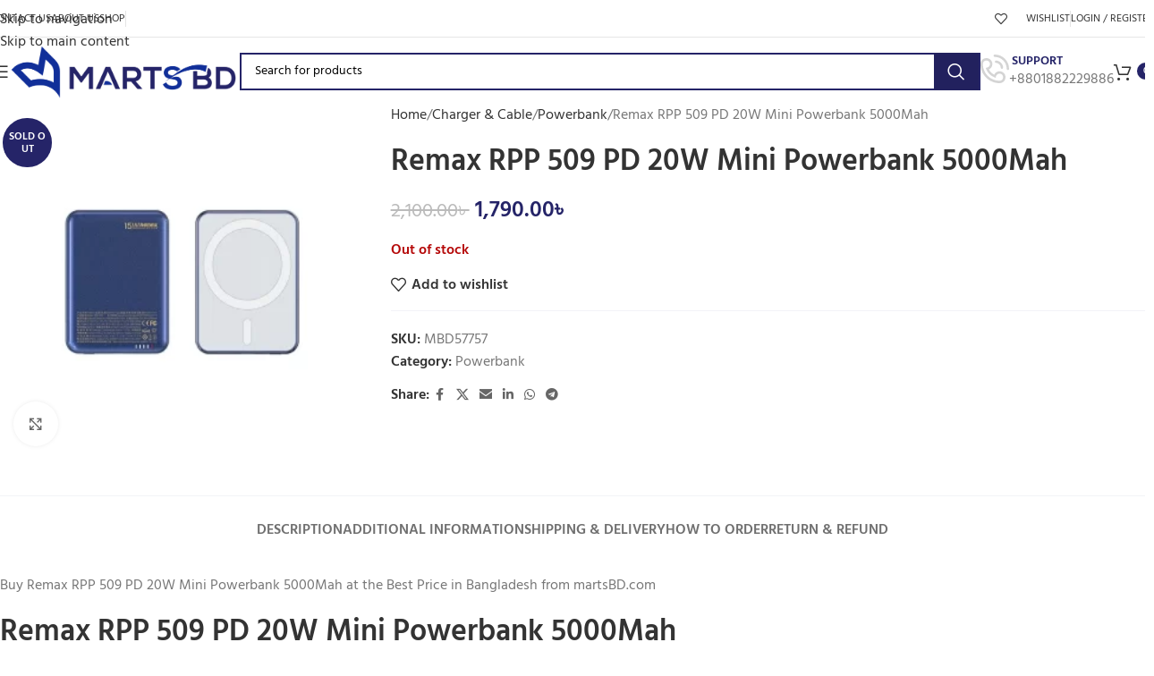

--- FILE ---
content_type: text/html; charset=UTF-8
request_url: https://martsbd.com/remax-rpp-509-pd-20w-mini-powerbank-5000mah/
body_size: 35272
content:
<!DOCTYPE html>
<html lang="en-US" prefix="og: https://ogp.me/ns#">
<head>
	<meta charset="UTF-8">
	<link rel="profile" href="https://gmpg.org/xfn/11">
	<link rel="pingback" href="https://martsbd.com/xmlrpc.php">

		
	<script>window._wca = window._wca || [];</script>

<!-- Search Engine Optimization by Rank Math - https://rankmath.com/ -->
<title>Remax RPP 509 PD 20W Mini Powerbank 5000Mah - Marts BD</title>
<meta name="description" content="Buy Remax RPP 509 PD 20W Mini Powerbank 5000Mah online at best price in Bangladesh ✓ 100% Genuine Product ✓ Fastest Delivery ✓ Online Payment"/>
<meta name="robots" content="follow, index, max-snippet:-1, max-video-preview:-1, max-image-preview:large"/>
<link rel="canonical" href="https://martsbd.com/remax-rpp-509-pd-20w-mini-powerbank-5000mah/" />
<meta property="og:locale" content="en_US" />
<meta property="og:type" content="product" />
<meta property="og:title" content="Remax RPP 509 PD 20W Mini Powerbank 5000Mah - Marts BD" />
<meta property="og:description" content="Buy Remax RPP 509 PD 20W Mini Powerbank 5000Mah online at best price in Bangladesh ✓ 100% Genuine Product ✓ Fastest Delivery ✓ Online Payment" />
<meta property="og:url" content="https://martsbd.com/remax-rpp-509-pd-20w-mini-powerbank-5000mah/" />
<meta property="og:site_name" content="Marts BD" />
<meta property="og:updated_time" content="2023-12-31T03:13:37+06:00" />
<meta property="og:image" content="https://martsbd.com/wp-content/uploads/2023/02/Remax-RPP-509-PD-20W-Mini-Powerbank-5000Mah.webp" />
<meta property="og:image:secure_url" content="https://martsbd.com/wp-content/uploads/2023/02/Remax-RPP-509-PD-20W-Mini-Powerbank-5000Mah.webp" />
<meta property="og:image:width" content="800" />
<meta property="og:image:height" content="800" />
<meta property="og:image:alt" content="Remax RPP 509 PD 20W Mini Powerbank 5000Mah" />
<meta property="og:image:type" content="image/webp" />
<meta property="product:brand" content="Remax" />
<meta property="product:price:amount" content="1790" />
<meta property="product:price:currency" content="BDT" />
<meta name="twitter:card" content="summary_large_image" />
<meta name="twitter:title" content="Remax RPP 509 PD 20W Mini Powerbank 5000Mah - Marts BD" />
<meta name="twitter:description" content="Buy Remax RPP 509 PD 20W Mini Powerbank 5000Mah online at best price in Bangladesh ✓ 100% Genuine Product ✓ Fastest Delivery ✓ Online Payment" />
<meta name="twitter:image" content="https://martsbd.com/wp-content/uploads/2023/02/Remax-RPP-509-PD-20W-Mini-Powerbank-5000Mah.webp" />
<meta name="twitter:label1" content="Price" />
<meta name="twitter:data1" content="1,790.00&#2547;&nbsp;" />
<meta name="twitter:label2" content="Availability" />
<meta name="twitter:data2" content="Out of stock" />
<script type="application/ld+json" class="rank-math-schema">{"@context":"https://schema.org","@graph":[{"@type":"Place","@id":"https://martsbd.com/#place","address":{"@type":"PostalAddress","addressRegion":"Dhaka","postalCode":"1219","addressCountry":"Bangladesh"}},{"@type":["ElectronicsStore","Organization"],"@id":"https://martsbd.com/#organization","name":"MARTS BD","url":"https://martsbd.com","sameAs":["https://www.facebook.com/martsbd"],"email":"support@martsbd.com","address":{"@type":"PostalAddress","addressRegion":"Dhaka","postalCode":"1219","addressCountry":"Bangladesh"},"logo":{"@type":"ImageObject","@id":"https://martsbd.com/#logo","url":"https://martsbd.com/wp-content/uploads/2022/02/marts-bd-512x512-bag.png","contentUrl":"https://martsbd.com/wp-content/uploads/2022/02/marts-bd-512x512-bag.png","caption":"Marts BD","inLanguage":"en-US","width":"512","height":"512"},"openingHours":["Monday,Tuesday,Wednesday,Thursday,Friday,Saturday,Sunday 09:00-17:00"],"location":{"@id":"https://martsbd.com/#place"},"image":{"@id":"https://martsbd.com/#logo"},"telephone":"+8801888719133"},{"@type":"WebSite","@id":"https://martsbd.com/#website","url":"https://martsbd.com","name":"Marts BD","publisher":{"@id":"https://martsbd.com/#organization"},"inLanguage":"en-US"},{"@type":"ImageObject","@id":"https://martsbd.com/wp-content/uploads/2023/02/Remax-RPP-509-PD-20W-Mini-Powerbank-5000Mah.webp","url":"https://martsbd.com/wp-content/uploads/2023/02/Remax-RPP-509-PD-20W-Mini-Powerbank-5000Mah.webp","width":"800","height":"800","caption":"Remax RPP 509 PD 20W Mini Powerbank 5000Mah","inLanguage":"en-US"},{"@type":"BreadcrumbList","@id":"https://martsbd.com/remax-rpp-509-pd-20w-mini-powerbank-5000mah/#breadcrumb","itemListElement":[{"@type":"ListItem","position":"1","item":{"@id":"https://martsbd.com","name":"Home"}},{"@type":"ListItem","position":"2","item":{"@id":"https://martsbd.com/powerbank/","name":"Powerbank"}},{"@type":"ListItem","position":"3","item":{"@id":"https://martsbd.com/remax-rpp-509-pd-20w-mini-powerbank-5000mah/","name":"Remax RPP 509 PD 20W Mini Powerbank 5000Mah"}}]},{"@type":"ItemPage","@id":"https://martsbd.com/remax-rpp-509-pd-20w-mini-powerbank-5000mah/#webpage","url":"https://martsbd.com/remax-rpp-509-pd-20w-mini-powerbank-5000mah/","name":"Remax RPP 509 PD 20W Mini Powerbank 5000Mah - Marts BD","datePublished":"2023-02-21T21:10:44+06:00","dateModified":"2023-12-31T03:13:37+06:00","isPartOf":{"@id":"https://martsbd.com/#website"},"primaryImageOfPage":{"@id":"https://martsbd.com/wp-content/uploads/2023/02/Remax-RPP-509-PD-20W-Mini-Powerbank-5000Mah.webp"},"inLanguage":"en-US","breadcrumb":{"@id":"https://martsbd.com/remax-rpp-509-pd-20w-mini-powerbank-5000mah/#breadcrumb"}},{"@type":"Product","brand":{"@type":"Brand","name":"Remax"},"name":"Remax RPP 509 PD 20W Mini Powerbank 5000Mah - Marts BD","description":"Buy Remax RPP 509 PD 20W Mini Powerbank 5000Mah online at best price in Bangladesh \u2713 100% Genuine Product \u2713 Fastest Delivery \u2713 Online Payment","sku":"MBD57757","category":"Charger &amp; Cable &gt; Powerbank","mainEntityOfPage":{"@id":"https://martsbd.com/remax-rpp-509-pd-20w-mini-powerbank-5000mah/#webpage"},"image":[{"@type":"ImageObject","url":"https://martsbd.com/wp-content/uploads/2023/02/Remax-RPP-509-PD-20W-Mini-Powerbank-5000Mah.webp","height":"800","width":"800"}],"offers":{"@type":"Offer","price":"1790.00","priceCurrency":"BDT","priceValidUntil":"2026-12-31","availability":"https://schema.org/OutOfStock","itemCondition":"NewCondition","url":"https://martsbd.com/remax-rpp-509-pd-20w-mini-powerbank-5000mah/","seller":{"@type":"Organization","@id":"https://martsbd.com/","name":"Marts BD","url":"https://martsbd.com","logo":"https://martsbd.com/wp-content/uploads/2022/02/marts-bd-512x512-bag.png"}},"additionalProperty":[{"@type":"PropertyValue","name":"pa_brand","value":"Remax"}],"@id":"https://martsbd.com/remax-rpp-509-pd-20w-mini-powerbank-5000mah/#richSnippet"}]}</script>
<!-- /Rank Math WordPress SEO plugin -->

<link rel='dns-prefetch' href='//cdn.datatables.net' />
<link rel='dns-prefetch' href='//stats.wp.com' />
<link rel='dns-prefetch' href='//fonts.googleapis.com' />
<link rel="alternate" type="application/rss+xml" title="Marts BD &raquo; Feed" href="https://martsbd.com/feed/" />
<link rel="alternate" type="application/rss+xml" title="Marts BD &raquo; Comments Feed" href="https://martsbd.com/comments/feed/" />
<link data-optimized="2" rel="stylesheet" href="https://martsbd.com/wp-content/litespeed/css/58e20034a7cecc79d77756d843ec83b5.css?ver=ea759" />











































































<script type="text/javascript" src="https://martsbd.com/wp-includes/js/jquery/jquery.min.js?ver=3.7.1" id="jquery-core-js"></script>
<script type="text/javascript" src="https://martsbd.com/wp-includes/js/jquery/jquery-migrate.min.js?ver=3.4.1" id="jquery-migrate-js"></script>
<script type="text/javascript" src="https://martsbd.com/wp-content/plugins/woocommerce/assets/js/zoom/jquery.zoom.min.js?ver=1.7.21-wc.10.3.5" id="wc-zoom-js" defer="defer" data-wp-strategy="defer"></script>
<script type="text/javascript" id="wc-single-product-js-extra">
/* <![CDATA[ */
var wc_single_product_params = {"i18n_required_rating_text":"Please select a rating","i18n_rating_options":["1 of 5 stars","2 of 5 stars","3 of 5 stars","4 of 5 stars","5 of 5 stars"],"i18n_product_gallery_trigger_text":"View full-screen image gallery","review_rating_required":"yes","flexslider":{"rtl":false,"animation":"slide","smoothHeight":true,"directionNav":false,"controlNav":"thumbnails","slideshow":false,"animationSpeed":500,"animationLoop":false,"allowOneSlide":false},"zoom_enabled":"","zoom_options":[],"photoswipe_enabled":"","photoswipe_options":{"shareEl":false,"closeOnScroll":false,"history":false,"hideAnimationDuration":0,"showAnimationDuration":0},"flexslider_enabled":""};
/* ]]> */
</script>
<script type="text/javascript" src="https://martsbd.com/wp-content/plugins/woocommerce/assets/js/frontend/single-product.min.js?ver=10.3.5" id="wc-single-product-js" defer="defer" data-wp-strategy="defer"></script>
<script type="text/javascript" src="https://martsbd.com/wp-content/plugins/woocommerce/assets/js/jquery-blockui/jquery.blockUI.min.js?ver=2.7.0-wc.10.3.5" id="wc-jquery-blockui-js" defer="defer" data-wp-strategy="defer"></script>
<script type="text/javascript" src="https://martsbd.com/wp-content/plugins/woocommerce/assets/js/js-cookie/js.cookie.min.js?ver=2.1.4-wc.10.3.5" id="wc-js-cookie-js" defer="defer" data-wp-strategy="defer"></script>
<script type="text/javascript" id="woocommerce-js-extra">
/* <![CDATA[ */
var woocommerce_params = {"ajax_url":"\/wp-admin\/admin-ajax.php","wc_ajax_url":"\/?wc-ajax=%%endpoint%%","i18n_password_show":"Show password","i18n_password_hide":"Hide password"};
/* ]]> */
</script>
<script type="text/javascript" src="https://martsbd.com/wp-content/plugins/woocommerce/assets/js/frontend/woocommerce.min.js?ver=10.3.5" id="woocommerce-js" defer="defer" data-wp-strategy="defer"></script>
<script type="text/javascript" src="//cdn.datatables.net/1.10.22/js/jquery.dataTables.min.js?ver=6.8.3" id="jquery-datatables-js-js"></script>
<script type="text/javascript" src="https://stats.wp.com/s-202547.js" id="woocommerce-analytics-js" defer="defer" data-wp-strategy="defer"></script>
<script type="text/javascript" src="https://martsbd.com/wp-content/themes/woodmart/js/libs/device.min.js?ver=8.3.4" id="wd-device-library-js"></script>
<script type="text/javascript" src="https://martsbd.com/wp-content/themes/woodmart/js/scripts/global/scrollBar.min.js?ver=8.3.4" id="wd-scrollbar-js"></script>
<link rel="https://api.w.org/" href="https://martsbd.com/wp-json/" /><link rel="alternate" title="JSON" type="application/json" href="https://martsbd.com/wp-json/wp/v2/product/19008" /><link rel="EditURI" type="application/rsd+xml" title="RSD" href="https://martsbd.com/xmlrpc.php?rsd" />
<meta name="generator" content="WordPress 6.8.3" />
<link rel='shortlink' href='https://martsbd.com/?p=19008' />
<link rel="alternate" title="oEmbed (JSON)" type="application/json+oembed" href="https://martsbd.com/wp-json/oembed/1.0/embed?url=https%3A%2F%2Fmartsbd.com%2Fremax-rpp-509-pd-20w-mini-powerbank-5000mah%2F" />
<link rel="alternate" title="oEmbed (XML)" type="text/xml+oembed" href="https://martsbd.com/wp-json/oembed/1.0/embed?url=https%3A%2F%2Fmartsbd.com%2Fremax-rpp-509-pd-20w-mini-powerbank-5000mah%2F&#038;format=xml" />

<script async src="https://pagead2.googlesyndication.com/pagead/js/adsbygoogle.js?client=ca-pub-5272710913229554"
     crossorigin="anonymous"></script>

<script async src="https://pagead2.googlesyndication.com/pagead/js/adsbygoogle.js?client=ca-pub-1307395141080225"
     crossorigin="anonymous"></script>
	
		<meta name="theme-color" content="rgb(37,36,104)">					<meta name="viewport" content="width=device-width, initial-scale=1.0, maximum-scale=1.0, user-scalable=no">
										<noscript><style>.woocommerce-product-gallery{ opacity: 1 !important; }</style></noscript>
	<meta name="generator" content="Elementor 3.33.1; features: additional_custom_breakpoints; settings: css_print_method-external, google_font-enabled, font_display-auto">
			
			<link rel="icon" href="https://martsbd.com/wp-content/uploads/2025/11/cropped-Copy-of-Copy-of-logo.pdf-6-32x32.png" sizes="32x32" />
<link rel="icon" href="https://martsbd.com/wp-content/uploads/2025/11/cropped-Copy-of-Copy-of-logo.pdf-6-192x192.png" sizes="192x192" />
<link rel="apple-touch-icon" href="https://martsbd.com/wp-content/uploads/2025/11/cropped-Copy-of-Copy-of-logo.pdf-6-180x180.png" />
<meta name="msapplication-TileImage" content="https://martsbd.com/wp-content/uploads/2025/11/cropped-Copy-of-Copy-of-logo.pdf-6-270x270.png" />
		
					
			</head>

<body class="wp-singular product-template-default single single-product postid-19008 wp-theme-woodmart theme-woodmart woocommerce woocommerce-page woocommerce-no-js wrapper-custom  categories-accordion-on woodmart-ajax-shop-on sticky-toolbar-on wd-sticky-btn-on elementor-default elementor-kit-7">
			<script type="text/javascript" id="wd-flicker-fix">// Flicker fix.</script>		<div class="wd-skip-links">
								<a href="#menu-top-new-menu" class="wd-skip-navigation btn">
						Skip to navigation					</a>
								<a href="#main-content" class="wd-skip-content btn">
				Skip to main content			</a>
		</div>
			
	
	<div class="wd-page-wrapper website-wrapper">
									<header class="whb-header whb-header_500955 whb-sticky-shadow whb-scroll-slide whb-sticky-clone whb-hide-on-scroll">
					<div class="whb-main-header">
	
<div class="whb-row whb-top-bar whb-not-sticky-row whb-without-bg whb-border-boxed whb-color-dark whb-hidden-mobile whb-flex-flex-middle">
	<div class="container">
		<div class="whb-flex-row whb-top-bar-inner">
			<div class="whb-column whb-col-left whb-column5 whb-visible-lg">
	
<nav class="wd-header-nav wd-header-secondary-nav whb-hkday61ohi98k9oz4hae text-left wd-full-height" role="navigation" aria-label="Top Bar Right">
	<ul id="menu-top-bar-right" class="menu wd-nav wd-nav-header wd-nav-secondary wd-style-bordered wd-gap-s"><li id="menu-item-8418" class="menu-item menu-item-type-custom menu-item-object-custom menu-item-8418 item-level-0 menu-simple-dropdown wd-event-hover" ><a href="https://martsbd.com/contact-us/" class="woodmart-nav-link"><span class="nav-link-text">Contact Us</span></a></li>
<li id="menu-item-8822" class="menu-item menu-item-type-post_type menu-item-object-page menu-item-8822 item-level-0 menu-simple-dropdown wd-event-hover" ><a href="https://martsbd.com/about-us/" class="woodmart-nav-link"><span class="nav-link-text">About us</span></a></li>
<li id="menu-item-8823" class="menu-item menu-item-type-post_type menu-item-object-page current_page_parent menu-item-8823 item-level-0 menu-simple-dropdown wd-event-hover" ><a href="https://martsbd.com/shop/" class="woodmart-nav-link"><span class="nav-link-text">Shop</span></a></li>
</ul></nav>
<div class="wd-header-divider wd-full-height whb-s3ozswewexkbpahmbqyk"></div>
</div>
<div class="whb-column whb-col-center whb-column6 whb-visible-lg whb-empty-column">
	</div>
<div class="whb-column whb-col-right whb-column7 whb-visible-lg">
	
<div class="wd-header-wishlist wd-tools-element wd-style-text wd-with-count wd-design-2 whb-36j3pnpwir8d6h2lsm9v" title="My Wishlist">
	<a href="https://martsbd.com/wishlist/" title="Wishlist products">
		
			<span class="wd-tools-icon">
				
									<span class="wd-tools-count">
						0					</span>
							</span>

			<span class="wd-tools-text">
				Wishlist			</span>

			</a>
</div>
<div class="wd-header-divider wd-full-height whb-kdy3g9c065wxyfmdsb61"></div>
<div class="wd-header-my-account wd-tools-element wd-event-hover wd-design-1 wd-account-style-text login-side-opener whb-wust3ugkiykpfmjy3s96">
			<a href="https://martsbd.com/my-account/" title="My account">
			
				<span class="wd-tools-icon">
									</span>
				<span class="wd-tools-text">
				Login / Register			</span>

					</a>

			</div>
</div>
<div class="whb-column whb-col-mobile whb-column_mobile1 whb-hidden-lg whb-empty-column">
	</div>
		</div>
	</div>
</div>

<div class="whb-row whb-general-header whb-not-sticky-row whb-without-bg whb-without-border whb-color-dark whb-hidden-desktop whb-flex-flex-middle">
	<div class="container">
		<div class="whb-flex-row whb-general-header-inner">
			<div class="whb-column whb-col-left whb-column8 whb-visible-lg whb-empty-column">
	</div>
<div class="whb-column whb-col-center whb-column9 whb-visible-lg">
	
<div class="whb-space-element whb-4qk4jbmzf6xo30im8g4o " style="width:15px;"></div>
<nav class="wd-header-nav wd-header-main-nav text-left wd-design-1 whb-6kgdkbvf12frej4dofvj" role="navigation" aria-label="Main navigation">
	<ul id="menu-top-new-menu" class="menu wd-nav wd-nav-header wd-nav-main wd-style-underline wd-gap-s"><li id="menu-item-8683" class="menu-item menu-item-type-post_type menu-item-object-page menu-item-home menu-item-8683 item-level-0 menu-simple-dropdown wd-event-hover" ><a href="https://martsbd.com/" class="woodmart-nav-link"><span class="nav-link-text">Home</span></a></li>
<li id="menu-item-8684" class="menu-item menu-item-type-post_type menu-item-object-page menu-item-8684 item-level-0 menu-simple-dropdown wd-event-hover" ><a href="https://martsbd.com/blog/" class="woodmart-nav-link"><span class="nav-link-text">Blog</span></a></li>
<li id="menu-item-8685" class="menu-item menu-item-type-post_type menu-item-object-page current_page_parent menu-item-8685 item-level-0 menu-simple-dropdown wd-event-hover" ><a href="https://martsbd.com/shop/" class="woodmart-nav-link"><span class="nav-link-text">Shop</span></a></li>
</ul></nav>
</div>
<div class="whb-column whb-col-right whb-column10 whb-visible-lg">
	
<nav class="wd-header-nav wd-header-secondary-nav whb-tupm7i7vvb0uex9wgu1b text-left" role="navigation" aria-label="Header link">
	<ul id="menu-header-link" class="menu wd-nav wd-nav-header wd-nav-secondary wd-style-separated wd-gap-s"><li id="menu-item-8403" class="color-primary menu-item menu-item-type-custom menu-item-object-custom menu-item-8403 item-level-0 menu-simple-dropdown wd-event-hover" ><a href="#" class="woodmart-nav-link"><span class="nav-link-text">SPECIAL OFFER</span></a></li>
<li id="menu-item-8404" class="menu-item menu-item-type-custom menu-item-object-custom menu-item-8404 item-level-0 menu-simple-dropdown wd-event-hover" ><a href="https://themeforest.net/item/woodmart-woocommerce-wordpress-theme/20264492?ref=xtemos" class="woodmart-nav-link"><span class="nav-link-text">PURCHASE THEME</span></a></li>
</ul></nav>
			<div
						class=" wd-social-icons wd-style-bordered wd-size-small social-share wd-shape-circle  whb-sli6yksde8xy7qxevwsz color-scheme-dark text-center">
				
				
									<a rel="noopener noreferrer nofollow" href="https://www.facebook.com/sharer/sharer.php?u=https://martsbd.com/remax-rpp-509-pd-20w-mini-powerbank-5000mah/" target="_blank" class=" wd-social-icon social-facebook" aria-label="Facebook social link">
						<span class="wd-icon"></span>
											</a>
				
									<a rel="noopener noreferrer nofollow" href="https://x.com/share?url=https://martsbd.com/remax-rpp-509-pd-20w-mini-powerbank-5000mah/" target="_blank" class=" wd-social-icon social-twitter" aria-label="X social link">
						<span class="wd-icon"></span>
											</a>
				
				
									<a rel="noopener noreferrer nofollow" href="mailto:?subject=Check%20this%20https://martsbd.com/remax-rpp-509-pd-20w-mini-powerbank-5000mah/" target="_blank" class=" wd-social-icon social-email" aria-label="Email social link">
						<span class="wd-icon"></span>
											</a>
				
				
				
				
				
				
									<a rel="noopener noreferrer nofollow" href="https://www.linkedin.com/shareArticle?mini=true&url=https://martsbd.com/remax-rpp-509-pd-20w-mini-powerbank-5000mah/" target="_blank" class=" wd-social-icon social-linkedin" aria-label="Linkedin social link">
						<span class="wd-icon"></span>
											</a>
				
				
				
				
				
				
				
				
				
									<a rel="noopener noreferrer nofollow" href="https://api.whatsapp.com/send?text=https%3A%2F%2Fmartsbd.com%2Fremax-rpp-509-pd-20w-mini-powerbank-5000mah%2F" target="_blank" class="wd-hide-md  wd-social-icon social-whatsapp" aria-label="WhatsApp social link">
						<span class="wd-icon"></span>
											</a>

					<a rel="noopener noreferrer nofollow" href="whatsapp://send?text=https%3A%2F%2Fmartsbd.com%2Fremax-rpp-509-pd-20w-mini-powerbank-5000mah%2F" target="_blank" class="wd-hide-lg  wd-social-icon social-whatsapp" aria-label="WhatsApp social link">
						<span class="wd-icon"></span>
											</a>
				
				
				
				
				
				
									<a rel="noopener noreferrer nofollow" href="https://telegram.me/share/url?url=https://martsbd.com/remax-rpp-509-pd-20w-mini-powerbank-5000mah/" target="_blank" class=" wd-social-icon social-tg" aria-label="Telegram social link">
						<span class="wd-icon"></span>
											</a>
				
				
			</div>

		</div>
<div class="whb-column whb-mobile-left whb-column_mobile2 whb-hidden-lg">
	<div class="wd-tools-element wd-header-mobile-nav wd-style-icon wd-design-1 whb-g1k0m1tib7raxrwkm1t3">
	<a href="#" rel="nofollow" aria-label="Open mobile menu">
		
		<span class="wd-tools-icon">
					</span>

		<span class="wd-tools-text">Menu</span>

			</a>
</div></div>
<div class="whb-column whb-mobile-center whb-column_mobile3 whb-hidden-lg">
	<div class="site-logo whb-lt7vdqgaccmapftzurvt wd-switch-logo">
	<a href="https://martsbd.com/" class="wd-logo wd-main-logo" rel="home" aria-label="Site logo">
		<img width="1500" height="377" src="https://martsbd.com/wp-content/uploads/2025/11/Copy-of-Copy-of-logo.pdf-5-e1763827729690.png" class="attachment-full size-full" alt="MARTS BD LOGO" style="max-width:200px;" decoding="async" srcset="https://martsbd.com/wp-content/uploads/2025/11/Copy-of-Copy-of-logo.pdf-5-e1763827729690.png 1500w, https://martsbd.com/wp-content/uploads/2025/11/Copy-of-Copy-of-logo.pdf-5-e1763827729690-400x101.png 400w, https://martsbd.com/wp-content/uploads/2025/11/Copy-of-Copy-of-logo.pdf-5-e1763827729690-1300x327.png 1300w, https://martsbd.com/wp-content/uploads/2025/11/Copy-of-Copy-of-logo.pdf-5-e1763827729690-768x193.png 768w, https://martsbd.com/wp-content/uploads/2025/11/Copy-of-Copy-of-logo.pdf-5-e1763827729690-300x75.png 300w, https://martsbd.com/wp-content/uploads/2025/11/Copy-of-Copy-of-logo.pdf-5-e1763827729690-150x38.png 150w" sizes="(max-width: 1500px) 100vw, 1500px" />	</a>
					<a href="https://martsbd.com/" class="wd-logo wd-sticky-logo" rel="home">
			<img width="600" height="200" src="https://martsbd.com/wp-content/uploads/2022/02/marts.png" class="attachment-full size-full" alt="martsbd.com" style="max-width:200px;" decoding="async" srcset="https://martsbd.com/wp-content/uploads/2022/02/marts.png 600w, https://martsbd.com/wp-content/uploads/2022/02/marts-430x143.png 430w, https://martsbd.com/wp-content/uploads/2022/02/marts-150x50.png 150w, https://martsbd.com/wp-content/uploads/2022/02/marts-400x133.png 400w" sizes="(max-width: 600px) 100vw, 600px" />		</a>
	</div>
</div>
<div class="whb-column whb-mobile-right whb-column_mobile4 whb-hidden-lg">
	
<div class="wd-header-wishlist wd-tools-element wd-style-icon wd-with-count wd-design-2 whb-u6nei334961nsgw8hlae" title="My Wishlist">
	<a href="https://martsbd.com/wishlist/" title="Wishlist products">
		
			<span class="wd-tools-icon">
				
									<span class="wd-tools-count">
						0					</span>
							</span>

			<span class="wd-tools-text">
				Wishlist			</span>

			</a>
</div>
</div>
		</div>
	</div>
</div>

<div class="whb-row whb-header-bottom whb-sticky-row whb-without-bg whb-without-border whb-color-dark whb-flex-flex-middle">
	<div class="container">
		<div class="whb-flex-row whb-header-bottom-inner">
			<div class="whb-column whb-col-left whb-column11 whb-visible-lg">
	<div class="wd-tools-element wd-header-mobile-nav wd-style-icon wd-design-1 whb-yuvclom4kcntqsg851s2">
	<a href="#" rel="nofollow" aria-label="Open mobile menu">
		
		<span class="wd-tools-icon">
					</span>

		<span class="wd-tools-text">Menu</span>

			</a>
</div><div class="site-logo whb-gs8bcnxektjsro21n657 wd-switch-logo">
	<a href="https://martsbd.com/" class="wd-logo wd-main-logo" rel="home" aria-label="Site logo">
		<img width="1500" height="377" src="https://martsbd.com/wp-content/uploads/2025/11/Copy-of-Copy-of-logo.pdf-5-e1763827729690.png" class="attachment-full size-full" alt="MARTS BD LOGO" style="max-width:267px;" decoding="async" srcset="https://martsbd.com/wp-content/uploads/2025/11/Copy-of-Copy-of-logo.pdf-5-e1763827729690.png 1500w, https://martsbd.com/wp-content/uploads/2025/11/Copy-of-Copy-of-logo.pdf-5-e1763827729690-400x101.png 400w, https://martsbd.com/wp-content/uploads/2025/11/Copy-of-Copy-of-logo.pdf-5-e1763827729690-1300x327.png 1300w, https://martsbd.com/wp-content/uploads/2025/11/Copy-of-Copy-of-logo.pdf-5-e1763827729690-768x193.png 768w, https://martsbd.com/wp-content/uploads/2025/11/Copy-of-Copy-of-logo.pdf-5-e1763827729690-300x75.png 300w, https://martsbd.com/wp-content/uploads/2025/11/Copy-of-Copy-of-logo.pdf-5-e1763827729690-150x38.png 150w" sizes="(max-width: 1500px) 100vw, 1500px" />	</a>
					<a href="https://martsbd.com/" class="wd-logo wd-sticky-logo" rel="home">
			<img width="1500" height="377" src="https://martsbd.com/wp-content/uploads/2025/11/Copy-of-Copy-of-logo.pdf-5-e1763827729690.png" class="attachment-full size-full" alt="MARTS BD LOGO" style="max-width:250px;" decoding="async" srcset="https://martsbd.com/wp-content/uploads/2025/11/Copy-of-Copy-of-logo.pdf-5-e1763827729690.png 1500w, https://martsbd.com/wp-content/uploads/2025/11/Copy-of-Copy-of-logo.pdf-5-e1763827729690-400x101.png 400w, https://martsbd.com/wp-content/uploads/2025/11/Copy-of-Copy-of-logo.pdf-5-e1763827729690-1300x327.png 1300w, https://martsbd.com/wp-content/uploads/2025/11/Copy-of-Copy-of-logo.pdf-5-e1763827729690-768x193.png 768w, https://martsbd.com/wp-content/uploads/2025/11/Copy-of-Copy-of-logo.pdf-5-e1763827729690-300x75.png 300w, https://martsbd.com/wp-content/uploads/2025/11/Copy-of-Copy-of-logo.pdf-5-e1763827729690-150x38.png 150w" sizes="(max-width: 1500px) 100vw, 1500px" />		</a>
	</div>
</div>
<div class="whb-column whb-col-center whb-column12 whb-visible-lg">
	<div class="wd-search-form  wd-header-search-form wd-display-form whb-9x1ytaxq7aphtb3npidp">

<form role="search" method="get" class="searchform  wd-style-with-bg woodmart-ajax-search" action="https://martsbd.com/"  data-thumbnail="1" data-price="1" data-post_type="product" data-count="20" data-sku="0" data-symbols_count="3" data-include_cat_search="no" autocomplete="off">
	<input type="text" class="s" placeholder="Search for products" value="" name="s" aria-label="Search" title="Search for products" required/>
	<input type="hidden" name="post_type" value="product">

	<span tabindex="0" aria-label="Clear search" class="wd-clear-search wd-role-btn wd-hide"></span>

	
	<button type="submit" class="searchsubmit">
		<span>
			Search		</span>
			</button>
</form>

	<div class="wd-search-results-wrapper">
		<div class="wd-search-results wd-dropdown-results wd-dropdown wd-scroll">
			<div class="wd-scroll-content">
				
				
							</div>
		</div>
	</div>

</div>
</div>
<div class="whb-column whb-col-right whb-column13 whb-visible-lg">
				<div class="info-box-wrapper  whb-4td43oq0ylha9p25x2o4">
				<div id="wd-6922574c22f6f" class=" wd-info-box text-left box-icon-align-left box-style-base color-scheme- wd-bg-none wd-items-top">
											<div class="box-icon-wrapper  box-with-icon box-icon-simple">
							<div class="info-box-icon">

							
																	<div class="info-svg-wrapper" style="width: 32px;height: 38px;"><img  src="https://martsbd.com/wp-content/uploads/2021/10/black-friday-call-icon.svg" title="black-friday-call-icon" loading="lazy" width="32" height="38"></div>															
							</div>
						</div>
										<div class="info-box-content">
												<div class="info-box-inner reset-last-child"><div class="color-primary" style="font-weight: 900; font-size: 14px;"> SUPPORT</div>
<p style="margin-top: -3px;">+8801882229886</p>
</div>

											</div>

											<a class="wd-info-box-link wd-fill" aria-label="Infobox link" href="mailto:support@martsbd.com" title=""></a>
					
									</div>
			</div>
		
<div class="wd-header-cart wd-tools-element wd-design-4 cart-widget-opener whb-nedhm962r512y1xz9j06">
	<a href="https://martsbd.com/cart/" title="Shopping cart">
		
			<span class="wd-tools-icon">
															<span class="wd-cart-number wd-tools-count">0 <span>items</span></span>
									</span>
			<span class="wd-tools-text">
				
										<span class="wd-cart-subtotal"><span class="woocommerce-Price-amount amount"><bdi>0.00<span class="woocommerce-Price-currencySymbol">&#2547;&nbsp;</span></bdi></span></span>
					</span>

			</a>
	</div>
</div>
<div class="whb-column whb-col-mobile whb-column_mobile5 whb-hidden-lg">
	<div class="wd-search-form  wd-header-search-form-mobile wd-display-form whb-m34jn46a25kk7meuyybb">

<form role="search" method="get" class="searchform  wd-style-with-bg woodmart-ajax-search" action="https://martsbd.com/"  data-thumbnail="1" data-price="1" data-post_type="product" data-count="20" data-sku="0" data-symbols_count="3" data-include_cat_search="no" autocomplete="off">
	<input type="text" class="s" placeholder="Search for products" value="" name="s" aria-label="Search" title="Search for products" required/>
	<input type="hidden" name="post_type" value="product">

	<span tabindex="0" aria-label="Clear search" class="wd-clear-search wd-role-btn wd-hide"></span>

	
	<button type="submit" class="searchsubmit">
		<span>
			Search		</span>
			</button>
</form>

	<div class="wd-search-results-wrapper">
		<div class="wd-search-results wd-dropdown-results wd-dropdown wd-scroll">
			<div class="wd-scroll-content">
				
				
							</div>
		</div>
	</div>

</div>
</div>
		</div>
	</div>
</div>
</div>
				</header>
			
								<div class="wd-page-content main-page-wrapper">
		
		
		<main id="main-content" class="wd-content-layout content-layout-wrapper wd-builder-off" role="main">
				

	<div class="wd-content-area site-content">
	
		

	<div class="container">
			</div>

<div id="product-19008" class="single-product-page single-product-content product-design-default tabs-location-standard tabs-type-tabs meta-location-add_to_cart reviews-location-tabs product-no-bg product type-product post-19008 status-publish first outofstock product_cat-powerbank has-post-thumbnail sale shipping-taxable purchasable product-type-simple">

	<div class="container">

		<div class="woocommerce-notices-wrapper"></div>
		<div class="product-image-summary-wrap">
			
			<div class="product-image-summary" >
				<div class="product-image-summary-inner wd-grid-g" style="--wd-col-lg:12;--wd-gap-lg:30px;--wd-gap-sm:20px;">
					<div class="product-images wd-grid-col" style="--wd-col-lg:4;--wd-col-md:6;--wd-col-sm:12;">
						<div class="woocommerce-product-gallery woocommerce-product-gallery--with-images woocommerce-product-gallery--columns-4 images  thumbs-position-bottom images image-action-zoom">
	<div class="wd-carousel-container wd-gallery-images">
		<div class="wd-carousel-inner">

		<div class="product-labels labels-rounded"><span class="onsale product-label">Sale</span><span class="out-of-stock product-label">Sold out</span></div>
		<figure class="woocommerce-product-gallery__wrapper wd-carousel wd-grid" data-autoheight="yes" style="--wd-col-lg:1;--wd-col-md:1;--wd-col-sm:1;">
			<div class="wd-carousel-wrap">

				<div class="wd-carousel-item"><figure data-thumb="https://martsbd.com/wp-content/uploads/2023/02/Remax-RPP-509-PD-20W-Mini-Powerbank-5000Mah-150x150.webp" data-thumb-alt="Remax RPP 509 PD 20W Mini Powerbank 5000Mah" class="woocommerce-product-gallery__image"><a data-elementor-open-lightbox="no" href="https://martsbd.com/wp-content/uploads/2023/02/Remax-RPP-509-PD-20W-Mini-Powerbank-5000Mah.webp"><img width="300" height="300" src="https://martsbd.com/wp-content/uploads/2023/02/Remax-RPP-509-PD-20W-Mini-Powerbank-5000Mah-300x300.webp" class="wp-post-image wp-post-image" alt="Remax RPP 509 PD 20W Mini Powerbank 5000Mah" title="Remax RPP 509 PD 20W Mini Powerbank 5000Mah" data-caption="Remax RPP 509 PD 20W Mini Powerbank 5000Mah" data-src="https://martsbd.com/wp-content/uploads/2023/02/Remax-RPP-509-PD-20W-Mini-Powerbank-5000Mah.webp" data-large_image="https://martsbd.com/wp-content/uploads/2023/02/Remax-RPP-509-PD-20W-Mini-Powerbank-5000Mah.webp" data-large_image_width="800" data-large_image_height="800" decoding="async" fetchpriority="high" srcset="https://martsbd.com/wp-content/uploads/2023/02/Remax-RPP-509-PD-20W-Mini-Powerbank-5000Mah-300x300.webp 300w, https://martsbd.com/wp-content/uploads/2023/02/Remax-RPP-509-PD-20W-Mini-Powerbank-5000Mah-150x150.webp 150w, https://martsbd.com/wp-content/uploads/2023/02/Remax-RPP-509-PD-20W-Mini-Powerbank-5000Mah-768x768.webp 768w, https://martsbd.com/wp-content/uploads/2023/02/Remax-RPP-509-PD-20W-Mini-Powerbank-5000Mah-600x600.webp 600w, https://martsbd.com/wp-content/uploads/2023/02/Remax-RPP-509-PD-20W-Mini-Powerbank-5000Mah.webp 800w" sizes="(max-width: 300px) 100vw, 300px" /></a></figure></div>
							</div>
		</figure>

					<div class="wd-nav-arrows wd-pos-sep wd-hover-1 wd-custom-style wd-icon-1">
			<div class="wd-btn-arrow wd-prev wd-disabled">
				<div class="wd-arrow-inner"></div>
			</div>
			<div class="wd-btn-arrow wd-next">
				<div class="wd-arrow-inner"></div>
			</div>
		</div>
		
					<div class="product-additional-galleries">
					<div class="wd-show-product-gallery-wrap wd-action-btn wd-style-icon-bg-text wd-gallery-btn"><a href="#" rel="nofollow" class="woodmart-show-product-gallery"><span>Click to enlarge</span></a></div>
					</div>
		
		</div>

			</div>

					<div class="wd-carousel-container wd-gallery-thumb">
			<div class="wd-carousel-inner">
				<div class="wd-carousel wd-grid" style="--wd-col-lg:4;--wd-col-md:4;--wd-col-sm:3;">
					<div class="wd-carousel-wrap">
											</div>
				</div>

						<div class="wd-nav-arrows wd-thumb-nav wd-custom-style wd-pos-sep wd-icon-1">
			<div class="wd-btn-arrow wd-prev wd-disabled">
				<div class="wd-arrow-inner"></div>
			</div>
			<div class="wd-btn-arrow wd-next">
				<div class="wd-arrow-inner"></div>
			</div>
		</div>
					</div>
		</div>
	</div>
					</div>
					<div class="summary entry-summary text-left wd-grid-col" style="--wd-col-lg:8;--wd-col-md:6;--wd-col-sm:12;">
						<div class="summary-inner wd-set-mb reset-last-child">
															<div class="single-breadcrumbs-wrapper wd-grid-f">
																			<nav class="wd-breadcrumbs woocommerce-breadcrumb" aria-label="Breadcrumb">				<a href="https://martsbd.com">
					Home				</a>
			<span class="wd-delimiter"></span>				<a href="https://martsbd.com/charger-and-cable/">
					Charger &amp; Cable				</a>
			<span class="wd-delimiter"></span>				<a href="https://martsbd.com/powerbank/" class="wd-last-link">
					Powerbank				</a>
			<span class="wd-delimiter"></span>				<span class="wd-last">
					Remax RPP 509 PD 20W Mini Powerbank 5000Mah				</span>
			</nav>																										</div>
							
							
<h1 class="product_title entry-title wd-entities-title">
	
	Remax RPP 509 PD 20W Mini Powerbank 5000Mah
	</h1>
<p class="price"><del aria-hidden="true"><span class="woocommerce-Price-amount amount"><bdi>2,100.00<span class="woocommerce-Price-currencySymbol">&#2547;&nbsp;</span></bdi></span></del> <span class="screen-reader-text">Original price was: 2,100.00&#2547;&nbsp;.</span><ins aria-hidden="true"><span class="woocommerce-Price-amount amount"><bdi>1,790.00<span class="woocommerce-Price-currencySymbol">&#2547;&nbsp;</span></bdi></span></ins><span class="screen-reader-text">Current price is: 1,790.00&#2547;&nbsp;.</span></p>
					<p class="stock out-of-stock wd-style-default">Out of stock</p>
							<div class="wd-wishlist-btn wd-action-btn wd-style-text wd-wishlist-icon">
				<a class="" href="https://martsbd.com/wishlist/" data-key="6d95d4c89a" data-product-id="19008" rel="nofollow" data-added-text="Browse wishlist">
					<span class="wd-added-icon"></span>
					<span class="wd-action-text">Add to wishlist</span>
				</a>
			</div>
		
<div class="product_meta">
	
			
		<span class="sku_wrapper">
			<span class="meta-label">
				SKU:			</span>
			<span class="sku">
				MBD57757			</span>
		</span>
	
			<span class="posted_in"><span class="meta-label">Category:</span> <a href="https://martsbd.com/powerbank/" rel="tag">Powerbank</a></span>	
				
	
	</div>
			<div
						class=" wd-social-icons wd-style-default wd-size-small social-share wd-shape-circle product-share wd-layout-inline text-left">
				
									<span class="wd-label share-title">Share:</span>
				
									<a rel="noopener noreferrer nofollow" href="https://www.facebook.com/sharer/sharer.php?u=https://martsbd.com/remax-rpp-509-pd-20w-mini-powerbank-5000mah/" target="_blank" class=" wd-social-icon social-facebook" aria-label="Facebook social link">
						<span class="wd-icon"></span>
											</a>
				
									<a rel="noopener noreferrer nofollow" href="https://x.com/share?url=https://martsbd.com/remax-rpp-509-pd-20w-mini-powerbank-5000mah/" target="_blank" class=" wd-social-icon social-twitter" aria-label="X social link">
						<span class="wd-icon"></span>
											</a>
				
				
									<a rel="noopener noreferrer nofollow" href="mailto:?subject=Check%20this%20https://martsbd.com/remax-rpp-509-pd-20w-mini-powerbank-5000mah/" target="_blank" class=" wd-social-icon social-email" aria-label="Email social link">
						<span class="wd-icon"></span>
											</a>
				
				
				
				
				
				
									<a rel="noopener noreferrer nofollow" href="https://www.linkedin.com/shareArticle?mini=true&url=https://martsbd.com/remax-rpp-509-pd-20w-mini-powerbank-5000mah/" target="_blank" class=" wd-social-icon social-linkedin" aria-label="Linkedin social link">
						<span class="wd-icon"></span>
											</a>
				
				
				
				
				
				
				
				
				
									<a rel="noopener noreferrer nofollow" href="https://api.whatsapp.com/send?text=https%3A%2F%2Fmartsbd.com%2Fremax-rpp-509-pd-20w-mini-powerbank-5000mah%2F" target="_blank" class="wd-hide-md  wd-social-icon social-whatsapp" aria-label="WhatsApp social link">
						<span class="wd-icon"></span>
											</a>

					<a rel="noopener noreferrer nofollow" href="whatsapp://send?text=https%3A%2F%2Fmartsbd.com%2Fremax-rpp-509-pd-20w-mini-powerbank-5000mah%2F" target="_blank" class="wd-hide-lg  wd-social-icon social-whatsapp" aria-label="WhatsApp social link">
						<span class="wd-icon"></span>
											</a>
				
				
				
				
				
				
									<a rel="noopener noreferrer nofollow" href="https://telegram.me/share/url?url=https://martsbd.com/remax-rpp-509-pd-20w-mini-powerbank-5000mah/" target="_blank" class=" wd-social-icon social-tg" aria-label="Telegram social link">
						<span class="wd-icon"></span>
											</a>
				
				
			</div>

								</div>
					</div>
				</div>
			</div>

			
		</div>

		
	</div>

			<div class="product-tabs-wrapper">
			<div class="container product-tabs-inner">
				<div class="woocommerce-tabs wc-tabs-wrapper tabs-layout-tabs wd-opener-pos-right wd-opener-style-arrow" data-state="first" data-layout="tabs">
					<div class="wd-nav-wrapper wd-nav-tabs-wrapper text-center">
				<ul class="wd-nav wd-nav-tabs tabs wc-tabs wd-style-underline-reverse" role="tablist">
																	<li class="description_tab active" id="tab-title-description" role="presentation">
							<a class="wd-nav-link" href="#tab-description" aria-controls="tab-description" role="tab">
																	<span class="nav-link-text wd-tabs-title">
										Description									</span>
															</a>
						</li>

																							<li class="additional_information_tab" id="tab-title-additional_information" role="presentation">
							<a class="wd-nav-link" href="#tab-additional_information" aria-controls="tab-additional_information" role="tab">
																	<span class="nav-link-text wd-tabs-title">
										Additional information									</span>
															</a>
						</li>

																							<li class="wd_additional_tab_tab" id="tab-title-wd_additional_tab" role="presentation">
							<a class="wd-nav-link" href="#tab-wd_additional_tab" aria-controls="tab-wd_additional_tab" role="tab">
																	<span class="nav-link-text wd-tabs-title">
										Shipping &amp; Delivery									</span>
															</a>
						</li>

																							<li class="wd_additional_tab_2_tab" id="tab-title-wd_additional_tab_2" role="presentation">
							<a class="wd-nav-link" href="#tab-wd_additional_tab_2" aria-controls="tab-wd_additional_tab_2" role="tab">
																	<span class="nav-link-text wd-tabs-title">
										HOW TO ORDER									</span>
															</a>
						</li>

																							<li class="wd_additional_tab_3_tab" id="tab-title-wd_additional_tab_3" role="presentation">
							<a class="wd-nav-link" href="#tab-wd_additional_tab_3" aria-controls="tab-wd_additional_tab_3" role="tab">
																	<span class="nav-link-text wd-tabs-title">
										RETURN &amp; REFUND									</span>
															</a>
						</li>

															</ul>
			</div>
		
								<div class="wd-accordion-item">
				<div id="tab-item-title-description" class="wd-accordion-title tab-title-description wd-role-btn wd-active" data-accordion-index="description" tabindex="0">
					<div class="wd-accordion-title-text">
													<span>
								Description							</span>
											</div>

					<span class="wd-accordion-opener"></span>
				</div>

				<div class="entry-content woocommerce-Tabs-panel woocommerce-Tabs-panel--description wd-active panel wc-tab" id="tab-description" role="tabpanel" aria-labelledby="tab-title-description" data-accordion-index="description">
					<div class="wc-tab-inner wd-entry-content">
													

<p>Buy Remax RPP 509 PD 20W Mini Powerbank 5000Mah at the Best Price in Bangladesh from martsBD.com</p>
<h2 class="product_title entry-title wd-entities-title">Remax RPP 509 PD 20W Mini Powerbank 5000Mah</h2>
<h5>Features:</h5>
<ul>
<li>Has a 4-bar battery/charging indicator.</li>
<li>It supports wireless charging &amp; has a type-C output port.</li>
<li>5000mAh battery <a href="https://martsbd.com/charger-and-cable/">capacity.</a></li>
<li>Lightweight &amp; compact with MagSafe <a href="https://www.iremax.net/en/" target="_blank" rel="noopener">magnets.</a></li>
</ul>
<p><img decoding="async" class="size-full wp-image-19010 aligncenter" src="https://martsbd.com/wp-content/uploads/2023/02/Remax-RPP-509-PD-20W-Mini-Powerbank-5000Mah-1.webp" alt="Remax RPP 509 PD 20W Mini Powerbank 5000Mah" width="1000" height="500" title="Remax RPP 509 PD 20W Mini Powerbank 5000Mah 1" srcset="https://martsbd.com/wp-content/uploads/2023/02/Remax-RPP-509-PD-20W-Mini-Powerbank-5000Mah-1.webp 1000w, https://martsbd.com/wp-content/uploads/2023/02/Remax-RPP-509-PD-20W-Mini-Powerbank-5000Mah-1-400x200.webp 400w, https://martsbd.com/wp-content/uploads/2023/02/Remax-RPP-509-PD-20W-Mini-Powerbank-5000Mah-1-768x384.webp 768w, https://martsbd.com/wp-content/uploads/2023/02/Remax-RPP-509-PD-20W-Mini-Powerbank-5000Mah-1-300x150.webp 300w, https://martsbd.com/wp-content/uploads/2023/02/Remax-RPP-509-PD-20W-Mini-Powerbank-5000Mah-1-150x75.webp 150w" sizes="(max-width: 1000px) 100vw, 1000px" /> <img decoding="async" class="size-full wp-image-19011 aligncenter" src="https://martsbd.com/wp-content/uploads/2023/02/Remax-RPP-509-PD-20W-Mini-Powerbank-5000Mah-2.webp" alt="Remax RPP 509 PD 20W Mini Powerbank 5000Mah" width="1000" height="562" title="Remax RPP 509 PD 20W Mini Powerbank 5000Mah 2" srcset="https://martsbd.com/wp-content/uploads/2023/02/Remax-RPP-509-PD-20W-Mini-Powerbank-5000Mah-2.webp 1000w, https://martsbd.com/wp-content/uploads/2023/02/Remax-RPP-509-PD-20W-Mini-Powerbank-5000Mah-2-400x225.webp 400w, https://martsbd.com/wp-content/uploads/2023/02/Remax-RPP-509-PD-20W-Mini-Powerbank-5000Mah-2-768x432.webp 768w, https://martsbd.com/wp-content/uploads/2023/02/Remax-RPP-509-PD-20W-Mini-Powerbank-5000Mah-2-300x169.webp 300w, https://martsbd.com/wp-content/uploads/2023/02/Remax-RPP-509-PD-20W-Mini-Powerbank-5000Mah-2-150x84.webp 150w" sizes="(max-width: 1000px) 100vw, 1000px" /> <img loading="lazy" decoding="async" class="size-full wp-image-19012 aligncenter" src="https://martsbd.com/wp-content/uploads/2023/02/Remax-RPP-509-PD-20W-Mini-Powerbank-5000Mah-3.webp" alt="Remax RPP 509 PD 20W Mini Powerbank 5000Mah" width="1000" height="562" title="Remax RPP 509 PD 20W Mini Powerbank 5000Mah 3" srcset="https://martsbd.com/wp-content/uploads/2023/02/Remax-RPP-509-PD-20W-Mini-Powerbank-5000Mah-3.webp 1000w, https://martsbd.com/wp-content/uploads/2023/02/Remax-RPP-509-PD-20W-Mini-Powerbank-5000Mah-3-400x225.webp 400w, https://martsbd.com/wp-content/uploads/2023/02/Remax-RPP-509-PD-20W-Mini-Powerbank-5000Mah-3-768x432.webp 768w, https://martsbd.com/wp-content/uploads/2023/02/Remax-RPP-509-PD-20W-Mini-Powerbank-5000Mah-3-300x169.webp 300w, https://martsbd.com/wp-content/uploads/2023/02/Remax-RPP-509-PD-20W-Mini-Powerbank-5000Mah-3-150x84.webp 150w" sizes="auto, (max-width: 1000px) 100vw, 1000px" /><img loading="lazy" decoding="async" class="size-full wp-image-19009 aligncenter" src="https://martsbd.com/wp-content/uploads/2023/02/Remax-RPP-509-PD-20W-Mini-Powerbank-5000Mah-4.webp" alt="Remax RPP 509 PD 20W Mini Powerbank 5000Mah" width="1000" height="562" title="Remax RPP 509 PD 20W Mini Powerbank 5000Mah 4" srcset="https://martsbd.com/wp-content/uploads/2023/02/Remax-RPP-509-PD-20W-Mini-Powerbank-5000Mah-4.webp 1000w, https://martsbd.com/wp-content/uploads/2023/02/Remax-RPP-509-PD-20W-Mini-Powerbank-5000Mah-4-400x225.webp 400w, https://martsbd.com/wp-content/uploads/2023/02/Remax-RPP-509-PD-20W-Mini-Powerbank-5000Mah-4-768x432.webp 768w, https://martsbd.com/wp-content/uploads/2023/02/Remax-RPP-509-PD-20W-Mini-Powerbank-5000Mah-4-300x169.webp 300w, https://martsbd.com/wp-content/uploads/2023/02/Remax-RPP-509-PD-20W-Mini-Powerbank-5000Mah-4-150x84.webp 150w" sizes="auto, (max-width: 1000px) 100vw, 1000px" /></p>
<p>What is the price of Remax RPP 509 PD 20W Mini Powerbank 5000Mah in Bangladesh?<br />
The latest price of this product in Bangladesh is 1790৳. The product comes with 7 day’s warranty. You can buy this product from our website or Facebook page.</p>
<p>&nbsp;</p>
<p>&nbsp;</p>
											</div>
				</div>
			</div>

											<div class="wd-accordion-item">
				<div id="tab-item-title-additional_information" class="wd-accordion-title tab-title-additional_information wd-role-btn" data-accordion-index="additional_information" tabindex="0">
					<div class="wd-accordion-title-text">
													<span>
								Additional information							</span>
											</div>

					<span class="wd-accordion-opener"></span>
				</div>

				<div class="entry-content woocommerce-Tabs-panel woocommerce-Tabs-panel--additional_information panel wc-tab wd-single-attrs wd-style-table" id="tab-additional_information" role="tabpanel" aria-labelledby="tab-title-additional_information" data-accordion-index="additional_information">
					<div class="wc-tab-inner wd-entry-content">
													

<table class="woocommerce-product-attributes shop_attributes" aria-label="Product Details">
			
		<tr class="woocommerce-product-attributes-item woocommerce-product-attributes-item--attribute_pa_brand">
			<th class="woocommerce-product-attributes-item__label" scope="row">
				<span class="wd-attr-name">
										<span class="wd-attr-name-label">
						Brand					</span>
									</span>
			</th>
			<td class="woocommerce-product-attributes-item__value">
				<span class="wd-attr-term">
				<p><a href="https://martsbd.com/brand/remax/" rel="tag">Remax</a></p>

							</span>			</td>
		</tr>
	</table>
											</div>
				</div>
			</div>

											<div class="wd-accordion-item">
				<div id="tab-item-title-wd_additional_tab" class="wd-accordion-title tab-title-wd_additional_tab wd-role-btn" data-accordion-index="wd_additional_tab" tabindex="0">
					<div class="wd-accordion-title-text">
													<span>
								Shipping &amp; Delivery							</span>
											</div>

					<span class="wd-accordion-opener"></span>
				</div>

				<div class="entry-content woocommerce-Tabs-panel woocommerce-Tabs-panel--wd_additional_tab panel wc-tab" id="tab-wd_additional_tab" role="tabpanel" aria-labelledby="tab-title-wd_additional_tab" data-accordion-index="wd_additional_tab">
					<div class="wc-tab-inner wd-entry-content">
													<h4>SHIPPING &amp; DELIVERY</h4>
<p>• Cash On Delivery available (Inside Dhaka)<br />
<br />
• Outside Dhaka only full payment order accepted<br />
<br />
• Order Process time takes at least 24 hour.<br />
<br />
• We call to verify number and confirm order.<br />
<br />
• Order tracking or order updates available.<br />
<br />
• Inside Dhaka approximately 24-72 hours (Delivery Time).<br />
<br />
• Outside Dhaka approximately 2-7 days (Delivery Time).<br />
<br />
• Customer can check the product in front of the delivery person.</p>
											</div>
				</div>
			</div>

											<div class="wd-accordion-item">
				<div id="tab-item-title-wd_additional_tab_2" class="wd-accordion-title tab-title-wd_additional_tab_2 wd-role-btn" data-accordion-index="wd_additional_tab_2" tabindex="0">
					<div class="wd-accordion-title-text">
													<span>
								HOW TO ORDER							</span>
											</div>

					<span class="wd-accordion-opener"></span>
				</div>

				<div class="entry-content woocommerce-Tabs-panel woocommerce-Tabs-panel--wd_additional_tab_2 panel wc-tab" id="tab-wd_additional_tab_2" role="tabpanel" aria-labelledby="tab-title-wd_additional_tab_2" data-accordion-index="wd_additional_tab_2">
					<div class="wc-tab-inner wd-entry-content">
													<p>• Visit the products page and select an item you wish to buy.<br />
• Choose <strong>COLOR</strong> (if available), <strong>QUANTITY</strong> and click on the <strong>BUY NOW</strong> button.<br />
If you want to add multiple product, then press <strong>ADD TO CART</strong> >> <strong>CHECKOUT</strong> later.<br />
• Now Fill All the required fields (Name, Address, Number, Email) & go to the <strong>NEXT</strong> page.<br />
Tick the "Create an account" checkbox to register new account if you don't have one.<br />
• Select your <strong>PAYMENT METHOD</strong>.<br />
Tick the checkbox that you have agreed to our terms and conditions, privacy policy, returns & refunds<br />
and press <strong>CONFIRM ORDER</strong>.<br />
• You're done.! You will get SMS/EMAIL of Order Confirmation.</p>
											</div>
				</div>
			</div>

											<div class="wd-accordion-item">
				<div id="tab-item-title-wd_additional_tab_3" class="wd-accordion-title tab-title-wd_additional_tab_3 wd-role-btn" data-accordion-index="wd_additional_tab_3" tabindex="0">
					<div class="wd-accordion-title-text">
													<span>
								RETURN &amp; REFUND							</span>
											</div>

					<span class="wd-accordion-opener"></span>
				</div>

				<div class="entry-content woocommerce-Tabs-panel woocommerce-Tabs-panel--wd_additional_tab_3 panel wc-tab" id="tab-wd_additional_tab_3" role="tabpanel" aria-labelledby="tab-title-wd_additional_tab_3" data-accordion-index="wd_additional_tab_3">
					<div class="wc-tab-inner wd-entry-content">
													<h4>RETURN/REPLACEMENT WARRANTY</h4>
<p>• If the product is not genuine/original. (Must notify within 24 hours)<br />
• If you received a physically damaged Product after opening package.(Must notify in-front of<br />
delivery man)<br />
• If the Product is completely different from the picture on the website.<br />
• If you Change your mind/Misplaced order (unopened items).<br />
• Read more in Return Policy page.</p>
<h4>REFUND PROCESS</h4>
<p>• If we cannot provide replacement.<br />
• If you changed mind &amp; cancel order before the Products is already shipped.<br />
• If a different Products is delivered to you.<br />
• If you don't want replacement (unopened item)<br />
• Read more in Refund Policy page.</p>
											</div>
				</div>
			</div>

					
			</div>
			</div>
		</div>
	
	
	<div class="container related-and-upsells">
					
			<div id="carousel-967" class="wd-carousel-container  related-products with-title wd-products-element wd-products products title-line-two">
				
									<h2 class="wd-el-title title slider-title element-title"><span>Related products</span></h2>							
				<div class="wd-carousel-inner">
					<div class=" wd-carousel wd-grid" data-scroll_per_page="yes" style="--wd-col-lg:6;--wd-col-md:4;--wd-col-sm:2;--wd-gap-lg:6px;">
						<div class="wd-carousel-wrap">
									<div class="wd-carousel-item">
											<div class="wd-product wd-with-labels wd-hover-tiled product-grid-item product type-product post-14689 status-publish last outofstock product_cat-powerbank has-post-thumbnail sale shipping-taxable purchasable product-type-simple" data-loop="1" data-id="14689">
	
	
<div class="product-wrapper">
	<div class="product-element-top wd-quick-shop">
		<a href="https://martsbd.com/ldnio-pw1003-wireless-charger-power-bank-10000mah/" class="product-image-link" tabindex="-1" aria-label="LDNIO PW1003 Wireless Charger Power Bank 10000mAh">
			<div class="product-labels labels-rounded"><span class="onsale product-label">Sale</span><span class="out-of-stock product-label">Sold out</span></div><img width="300" height="300" src="https://martsbd.com/wp-content/uploads/2022/05/LDNIO-PW1003-Wireless-Charger-Power-Bank-10000mAh-300x300.jpg" class="attachment-woocommerce_thumbnail size-woocommerce_thumbnail" alt="LDNIO PW1003 Wireless Charger Power Bank 10000mAh" decoding="async" loading="lazy" srcset="https://martsbd.com/wp-content/uploads/2022/05/LDNIO-PW1003-Wireless-Charger-Power-Bank-10000mAh-300x300.jpg 300w, https://martsbd.com/wp-content/uploads/2022/05/LDNIO-PW1003-Wireless-Charger-Power-Bank-10000mAh-150x150.jpg 150w, https://martsbd.com/wp-content/uploads/2022/05/LDNIO-PW1003-Wireless-Charger-Power-Bank-10000mAh.jpg 360w" sizes="auto, (max-width: 300px) 100vw, 300px" />		</a>

		
		<div class="wd-buttons wd-pos-r-t">
						<div class="wd-add-btn wd-action-btn wd-style-icon wd-add-cart-icon"><a href="https://martsbd.com/ldnio-pw1003-wireless-charger-power-bank-10000mah/" aria-describedby="woocommerce_loop_add_to_cart_link_describedby_14689" data-quantity="1" class="button product_type_simple add-to-cart-loop" data-product_id="14689" data-product_sku="MBD62687" aria-label="Read more about &ldquo;LDNIO PW1003 Wireless Charger Power Bank 10000mAh&rdquo;" rel="nofollow" data-success_message=""><span>Read more</span></a>	<span id="woocommerce_loop_add_to_cart_link_describedby_14689" class="screen-reader-text">
			</span>
</div>
											</div>
	</div>

	<div class="product-element-bottom">
		<h3 class="wd-entities-title"><a href="https://martsbd.com/ldnio-pw1003-wireless-charger-power-bank-10000mah/">LDNIO PW1003 Wireless Charger Power Bank 10000mAh</a></h3>										
	<span class="price"><del aria-hidden="true"><span class="woocommerce-Price-amount amount"><bdi>1,600.00<span class="woocommerce-Price-currencySymbol">&#2547;&nbsp;</span></bdi></span></del> <span class="screen-reader-text">Original price was: 1,600.00&#2547;&nbsp;.</span><ins aria-hidden="true"><span class="woocommerce-Price-amount amount"><bdi>1,450.00<span class="woocommerce-Price-currencySymbol">&#2547;&nbsp;</span></bdi></span></ins><span class="screen-reader-text">Current price is: 1,450.00&#2547;&nbsp;.</span></span>

		
				
			</div>
</div>
</div>
					</div>
				<div class="wd-carousel-item">
											<div class="wd-product wd-with-labels wd-hover-tiled product-grid-item product type-product post-14404 status-publish first outofstock product_cat-powerbank product_cat-wall-charger has-post-thumbnail sale shipping-taxable purchasable product-type-simple" data-loop="2" data-id="14404">
	
	
<div class="product-wrapper">
	<div class="product-element-top wd-quick-shop">
		<a href="https://martsbd.com/ldnio-a6802-box-magical-6-usb-ports-charger-with-2600mah-power-bank/" class="product-image-link" tabindex="-1" aria-label="LDNIO A6802 Box Magical 6 USB Ports Charger with 2600mAh Power Bank">
			<div class="product-labels labels-rounded"><span class="onsale product-label">Sale</span><span class="out-of-stock product-label">Sold out</span></div><img width="300" height="300" src="https://martsbd.com/wp-content/uploads/2022/05/LDNIO-A6802-Box-Magical-6-USB-Ports-Charger-with-2600mAh-Power-Bank-300x300.webp" class="attachment-woocommerce_thumbnail size-woocommerce_thumbnail" alt="LDNIO A6802 Box Magical 6 USB Ports Charger with 2600mAh Power Bank" decoding="async" loading="lazy" srcset="https://martsbd.com/wp-content/uploads/2022/05/LDNIO-A6802-Box-Magical-6-USB-Ports-Charger-with-2600mAh-Power-Bank-300x300.webp 300w, https://martsbd.com/wp-content/uploads/2022/05/LDNIO-A6802-Box-Magical-6-USB-Ports-Charger-with-2600mAh-Power-Bank-150x150.webp 150w, https://martsbd.com/wp-content/uploads/2022/05/LDNIO-A6802-Box-Magical-6-USB-Ports-Charger-with-2600mAh-Power-Bank.webp 573w" sizes="auto, (max-width: 300px) 100vw, 300px" />		</a>

		
		<div class="wd-buttons wd-pos-r-t">
						<div class="wd-add-btn wd-action-btn wd-style-icon wd-add-cart-icon"><a href="https://martsbd.com/ldnio-a6802-box-magical-6-usb-ports-charger-with-2600mah-power-bank/" aria-describedby="woocommerce_loop_add_to_cart_link_describedby_14404" data-quantity="1" class="button product_type_simple add-to-cart-loop" data-product_id="14404" data-product_sku="MBD84945" aria-label="Read more about &ldquo;LDNIO A6802 Box Magical 6 USB Ports Charger with 2600mAh Power Bank&rdquo;" rel="nofollow" data-success_message=""><span>Read more</span></a>	<span id="woocommerce_loop_add_to_cart_link_describedby_14404" class="screen-reader-text">
			</span>
</div>
											</div>
	</div>

	<div class="product-element-bottom">
		<h3 class="wd-entities-title"><a href="https://martsbd.com/ldnio-a6802-box-magical-6-usb-ports-charger-with-2600mah-power-bank/">LDNIO A6802 Box Magical 6 USB Ports Charger with 2600mAh Power Bank</a></h3>										
	<span class="price"><del aria-hidden="true"><span class="woocommerce-Price-amount amount"><bdi>1,950.00<span class="woocommerce-Price-currencySymbol">&#2547;&nbsp;</span></bdi></span></del> <span class="screen-reader-text">Original price was: 1,950.00&#2547;&nbsp;.</span><ins aria-hidden="true"><span class="woocommerce-Price-amount amount"><bdi>1,550.00<span class="woocommerce-Price-currencySymbol">&#2547;&nbsp;</span></bdi></span></ins><span class="screen-reader-text">Current price is: 1,550.00&#2547;&nbsp;.</span></span>

		
				
			</div>
</div>
</div>
					</div>
				<div class="wd-carousel-item">
											<div class="wd-product wd-with-labels wd-hover-tiled product-grid-item product type-product post-13849 status-publish last outofstock product_cat-powerbank product_cat-wallet has-post-thumbnail sale shipping-taxable purchasable product-type-simple" data-loop="3" data-id="13849">
	
	
<div class="product-wrapper">
	<div class="product-element-top wd-quick-shop">
		<a href="https://martsbd.com/zhuse-star-river-series-3-6000mah-wireless-power-bank-leather-wallet/" class="product-image-link" tabindex="-1" aria-label="Zhuse Star River Series 3 6000mAh Wireless Power Bank Leather Wallet">
			<div class="product-labels labels-rounded"><span class="onsale product-label">Sale</span><span class="out-of-stock product-label">Sold out</span></div><img width="300" height="300" src="https://martsbd.com/wp-content/uploads/2022/04/Zhuse-Star-River-Series-3-6000mAh-Wireless-Power-Bank-Leather-Wallet-300x300.jpg" class="attachment-woocommerce_thumbnail size-woocommerce_thumbnail" alt="Zhuse Star River Series 3 6000mAh Wireless Power Bank Leather Wallet" decoding="async" loading="lazy" srcset="https://martsbd.com/wp-content/uploads/2022/04/Zhuse-Star-River-Series-3-6000mAh-Wireless-Power-Bank-Leather-Wallet-300x300.jpg 300w, https://martsbd.com/wp-content/uploads/2022/04/Zhuse-Star-River-Series-3-6000mAh-Wireless-Power-Bank-Leather-Wallet-150x150.jpg 150w, https://martsbd.com/wp-content/uploads/2022/04/Zhuse-Star-River-Series-3-6000mAh-Wireless-Power-Bank-Leather-Wallet.jpg 600w" sizes="auto, (max-width: 300px) 100vw, 300px" />		</a>

		
		<div class="wd-buttons wd-pos-r-t">
						<div class="wd-add-btn wd-action-btn wd-style-icon wd-add-cart-icon"><a href="https://martsbd.com/zhuse-star-river-series-3-6000mah-wireless-power-bank-leather-wallet/" aria-describedby="woocommerce_loop_add_to_cart_link_describedby_13849" data-quantity="1" class="button product_type_simple add-to-cart-loop" data-product_id="13849" data-product_sku="MBD78254" aria-label="Read more about &ldquo;Zhuse Star River Series 3 6000mAh Wireless Power Bank Leather Wallet&rdquo;" rel="nofollow" data-success_message=""><span>Read more</span></a>	<span id="woocommerce_loop_add_to_cart_link_describedby_13849" class="screen-reader-text">
			</span>
</div>
											</div>
	</div>

	<div class="product-element-bottom">
		<h3 class="wd-entities-title"><a href="https://martsbd.com/zhuse-star-river-series-3-6000mah-wireless-power-bank-leather-wallet/">Zhuse Star River Series 3 6000mAh Wireless Power Bank Leather Wallet</a></h3>										
	<span class="price"><del aria-hidden="true"><span class="woocommerce-Price-amount amount"><bdi>2,700.00<span class="woocommerce-Price-currencySymbol">&#2547;&nbsp;</span></bdi></span></del> <span class="screen-reader-text">Original price was: 2,700.00&#2547;&nbsp;.</span><ins aria-hidden="true"><span class="woocommerce-Price-amount amount"><bdi>2,250.00<span class="woocommerce-Price-currencySymbol">&#2547;&nbsp;</span></bdi></span></ins><span class="screen-reader-text">Current price is: 2,250.00&#2547;&nbsp;.</span></span>

		
				
			</div>
</div>
</div>
					</div>
				<div class="wd-carousel-item">
											<div class="wd-product wd-with-labels wd-hover-tiled product-grid-item product type-product post-11135 status-publish first outofstock product_cat-powerbank has-post-thumbnail sale shipping-taxable purchasable product-type-simple" data-loop="4" data-id="11135">
	
	
<div class="product-wrapper">
	<div class="product-element-top wd-quick-shop">
		<a href="https://martsbd.com/baseus-bracket-10w-wireless-charging-powerbank-10k-mah/" class="product-image-link" tabindex="-1" aria-label="Baseus Bracket 10W Wireless Charging Power Bank 10000mAh">
			<div class="product-labels labels-rounded"><span class="onsale product-label">Sale</span><span class="out-of-stock product-label">Sold out</span></div><img width="300" height="300" src="https://martsbd.com/wp-content/uploads/2022/03/Baseus-Bracket-10W-Wireless-Charging-Power-Bank-10000mAh-2-300x300.jpg" class="attachment-woocommerce_thumbnail size-woocommerce_thumbnail" alt="Baseus Bracket 10W Wireless Charging Power Bank 10000mAh" decoding="async" loading="lazy" srcset="https://martsbd.com/wp-content/uploads/2022/03/Baseus-Bracket-10W-Wireless-Charging-Power-Bank-10000mAh-2-300x300.jpg 300w, https://martsbd.com/wp-content/uploads/2022/03/Baseus-Bracket-10W-Wireless-Charging-Power-Bank-10000mAh-2-150x150.jpg 150w, https://martsbd.com/wp-content/uploads/2022/03/Baseus-Bracket-10W-Wireless-Charging-Power-Bank-10000mAh-2.jpg 600w" sizes="auto, (max-width: 300px) 100vw, 300px" />		</a>

		
		<div class="wd-buttons wd-pos-r-t">
						<div class="wd-add-btn wd-action-btn wd-style-icon wd-add-cart-icon"><a href="https://martsbd.com/baseus-bracket-10w-wireless-charging-powerbank-10k-mah/" aria-describedby="woocommerce_loop_add_to_cart_link_describedby_11135" data-quantity="1" class="button product_type_simple add-to-cart-loop" data-product_id="11135" data-product_sku="MBD53511" aria-label="Read more about &ldquo;Baseus Bracket 10W Wireless Charging Power Bank 10000mAh&rdquo;" rel="nofollow" data-success_message=""><span>Read more</span></a>	<span id="woocommerce_loop_add_to_cart_link_describedby_11135" class="screen-reader-text">
			</span>
</div>
											</div>
	</div>

	<div class="product-element-bottom">
		<h3 class="wd-entities-title"><a href="https://martsbd.com/baseus-bracket-10w-wireless-charging-powerbank-10k-mah/">Baseus Bracket 10W Wireless Charging Power Bank 10000mAh</a></h3>										
	<span class="price"><del aria-hidden="true"><span class="woocommerce-Price-amount amount"><bdi>2,350.00<span class="woocommerce-Price-currencySymbol">&#2547;&nbsp;</span></bdi></span></del> <span class="screen-reader-text">Original price was: 2,350.00&#2547;&nbsp;.</span><ins aria-hidden="true"><span class="woocommerce-Price-amount amount"><bdi>1,750.00<span class="woocommerce-Price-currencySymbol">&#2547;&nbsp;</span></bdi></span></ins><span class="screen-reader-text">Current price is: 1,750.00&#2547;&nbsp;.</span></span>

		
				
			</div>
</div>
</div>
					</div>
				<div class="wd-carousel-item">
											<div class="wd-product wd-with-labels wd-hover-tiled product-grid-item product type-product post-11127 status-publish last outofstock product_cat-powerbank has-post-thumbnail shipping-taxable purchasable product-type-simple" data-loop="5" data-id="11127">
	
	
<div class="product-wrapper">
	<div class="product-element-top wd-quick-shop">
		<a href="https://martsbd.com/baseus-65w-amblight-30000mah-powerbank-digital-display/" class="product-image-link" tabindex="-1" aria-label="Baseus 65W Amblight 30000mAh Power Bank with Digital Display">
			<div class="product-labels labels-rounded"><span class="out-of-stock product-label">Sold out</span></div><img width="300" height="300" src="https://martsbd.com/wp-content/uploads/2022/03/Baseus-65W-Amblight-30000mAh-Power-Bank-with-Digital-Display-1-300x300.jpg" class="attachment-woocommerce_thumbnail size-woocommerce_thumbnail" alt="Baseus 65W Amblight 30000mAh Power Bank with Digital Display" decoding="async" loading="lazy" srcset="https://martsbd.com/wp-content/uploads/2022/03/Baseus-65W-Amblight-30000mAh-Power-Bank-with-Digital-Display-1-300x300.jpg 300w, https://martsbd.com/wp-content/uploads/2022/03/Baseus-65W-Amblight-30000mAh-Power-Bank-with-Digital-Display-1-800x800.jpg 800w, https://martsbd.com/wp-content/uploads/2022/03/Baseus-65W-Amblight-30000mAh-Power-Bank-with-Digital-Display-1-150x150.jpg 150w, https://martsbd.com/wp-content/uploads/2022/03/Baseus-65W-Amblight-30000mAh-Power-Bank-with-Digital-Display-1-768x768.jpg 768w, https://martsbd.com/wp-content/uploads/2022/03/Baseus-65W-Amblight-30000mAh-Power-Bank-with-Digital-Display-1-600x600.jpg 600w, https://martsbd.com/wp-content/uploads/2022/03/Baseus-65W-Amblight-30000mAh-Power-Bank-with-Digital-Display-1.jpg 1024w" sizes="auto, (max-width: 300px) 100vw, 300px" />		</a>

		
		<div class="wd-buttons wd-pos-r-t">
						<div class="wd-add-btn wd-action-btn wd-style-icon wd-add-cart-icon"><a href="https://martsbd.com/baseus-65w-amblight-30000mah-powerbank-digital-display/" aria-describedby="woocommerce_loop_add_to_cart_link_describedby_11127" data-quantity="1" class="button product_type_simple add-to-cart-loop" data-product_id="11127" data-product_sku="MBD19557" aria-label="Read more about &ldquo;Baseus 65W Amblight 30000mAh Power Bank with Digital Display&rdquo;" rel="nofollow" data-success_message=""><span>Read more</span></a>	<span id="woocommerce_loop_add_to_cart_link_describedby_11127" class="screen-reader-text">
			</span>
</div>
											</div>
	</div>

	<div class="product-element-bottom">
		<h3 class="wd-entities-title"><a href="https://martsbd.com/baseus-65w-amblight-30000mah-powerbank-digital-display/">Baseus 65W Amblight 30000mAh Power Bank with Digital Display</a></h3>										
	<span class="price"><span class="woocommerce-Price-amount amount"><bdi>6,000.00<span class="woocommerce-Price-currencySymbol">&#2547;&nbsp;</span></bdi></span></span>

		
				
			</div>
</div>
</div>
					</div>
				<div class="wd-carousel-item">
											<div class="wd-product wd-with-labels wd-hover-tiled product-grid-item product type-product post-11020 status-publish first outofstock product_cat-powerbank has-post-thumbnail sale shipping-taxable purchasable product-type-simple" data-loop="6" data-id="11020">
	
	
<div class="product-wrapper">
	<div class="product-element-top wd-quick-shop">
		<a href="https://martsbd.com/baseus-mini-s-bracket-10w-wireless-power-bank/" class="product-image-link" tabindex="-1" aria-label="Baseus Mini S Bracket 10W Wireless Fast Charging Power Bank 10000mAh, PD Quick Charge 3.0">
			<div class="product-labels labels-rounded"><span class="onsale product-label">Sale</span><span class="out-of-stock product-label">Sold out</span></div><img width="300" height="300" src="https://martsbd.com/wp-content/uploads/2022/03/Baseus-Mini-S-Bracket-10W-Wireless-Power-Bank-10000mAh-18W-300x300.jpg" class="attachment-woocommerce_thumbnail size-woocommerce_thumbnail" alt="Baseus Mini S Bracket 10W Wireless Power Bank 10000mAh 18W" decoding="async" loading="lazy" srcset="https://martsbd.com/wp-content/uploads/2022/03/Baseus-Mini-S-Bracket-10W-Wireless-Power-Bank-10000mAh-18W-300x300.jpg 300w, https://martsbd.com/wp-content/uploads/2022/03/Baseus-Mini-S-Bracket-10W-Wireless-Power-Bank-10000mAh-18W-150x150.jpg 150w, https://martsbd.com/wp-content/uploads/2022/03/Baseus-Mini-S-Bracket-10W-Wireless-Power-Bank-10000mAh-18W.jpg 600w" sizes="auto, (max-width: 300px) 100vw, 300px" />		</a>

		
		<div class="wd-buttons wd-pos-r-t">
						<div class="wd-add-btn wd-action-btn wd-style-icon wd-add-cart-icon"><a href="https://martsbd.com/baseus-mini-s-bracket-10w-wireless-power-bank/" aria-describedby="woocommerce_loop_add_to_cart_link_describedby_11020" data-quantity="1" class="button product_type_simple add-to-cart-loop" data-product_id="11020" data-product_sku="MBD53126" aria-label="Read more about &ldquo;Baseus Mini S Bracket 10W Wireless Fast Charging Power Bank 10000mAh, PD Quick Charge 3.0&rdquo;" rel="nofollow" data-success_message=""><span>Read more</span></a>	<span id="woocommerce_loop_add_to_cart_link_describedby_11020" class="screen-reader-text">
			</span>
</div>
											</div>
	</div>

	<div class="product-element-bottom">
		<h3 class="wd-entities-title"><a href="https://martsbd.com/baseus-mini-s-bracket-10w-wireless-power-bank/">Baseus Mini S Bracket 10W Wireless Fast Charging Power Bank 10000mAh, PD Quick Charge 3.0</a></h3>															
	<span class="price"><del aria-hidden="true"><span class="woocommerce-Price-amount amount"><bdi>2,100.00<span class="woocommerce-Price-currencySymbol">&#2547;&nbsp;</span></bdi></span></del> <span class="screen-reader-text">Original price was: 2,100.00&#2547;&nbsp;.</span><ins aria-hidden="true"><span class="woocommerce-Price-amount amount"><bdi>1,790.00<span class="woocommerce-Price-currencySymbol">&#2547;&nbsp;</span></bdi></span></ins><span class="screen-reader-text">Current price is: 1,790.00&#2547;&nbsp;.</span></span>

		
				
			</div>
</div>
</div>
					</div>
				<div class="wd-carousel-item">
											<div class="wd-product wd-with-labels wd-hover-tiled product-grid-item product type-product post-10863 status-publish last instock product_cat-powerbank has-post-thumbnail sale shipping-taxable purchasable product-type-variable" data-loop="7" data-id="10863">
	
	
<div class="product-wrapper">
	<div class="product-element-top wd-quick-shop">
		<a href="https://martsbd.com/baseus-qpow/" class="product-image-link" tabindex="-1" aria-label="Baseus Qpow Digital Display Power Bank 10000mAh Type-C/Lightning">
			<div class="product-labels labels-rounded"><span class="onsale product-label">Sale</span></div><img width="300" height="300" src="https://martsbd.com/wp-content/uploads/2022/03/Baseus-Qpow-Digital-Display-Power-Bank-10000mAh-Type-CLightning-300x300.jpg" class="attachment-woocommerce_thumbnail size-woocommerce_thumbnail" alt="Baseus Qpow Digital Display Power Bank 10000mAh Type-CLightning" decoding="async" loading="lazy" srcset="https://martsbd.com/wp-content/uploads/2022/03/Baseus-Qpow-Digital-Display-Power-Bank-10000mAh-Type-CLightning-300x300.jpg 300w, https://martsbd.com/wp-content/uploads/2022/03/Baseus-Qpow-Digital-Display-Power-Bank-10000mAh-Type-CLightning-150x150.jpg 150w, https://martsbd.com/wp-content/uploads/2022/03/Baseus-Qpow-Digital-Display-Power-Bank-10000mAh-Type-CLightning-768x768.jpg 768w, https://martsbd.com/wp-content/uploads/2022/03/Baseus-Qpow-Digital-Display-Power-Bank-10000mAh-Type-CLightning-600x600.jpg 600w, https://martsbd.com/wp-content/uploads/2022/03/Baseus-Qpow-Digital-Display-Power-Bank-10000mAh-Type-CLightning.jpg 800w" sizes="auto, (max-width: 300px) 100vw, 300px" />		</a>

		
		<div class="wd-buttons wd-pos-r-t">
						<div class="wd-add-btn wd-action-btn wd-style-icon wd-add-cart-icon"><a href="https://martsbd.com/baseus-qpow/" aria-describedby="woocommerce_loop_add_to_cart_link_describedby_10863" data-quantity="1" class="button product_type_variable add_to_cart_button add-to-cart-loop" data-product_id="10863" data-product_sku="MBD75574" aria-label="Select options for &ldquo;Baseus Qpow Digital Display Power Bank 10000mAh Type-C/Lightning&rdquo;" rel="nofollow"><span>Select options</span></a>	<span id="woocommerce_loop_add_to_cart_link_describedby_10863" class="screen-reader-text">
		This product has multiple variants. The options may be chosen on the product page	</span>
</div>
											</div>
	</div>

	<div class="product-element-bottom">
		<h3 class="wd-entities-title"><a href="https://martsbd.com/baseus-qpow/">Baseus Qpow Digital Display Power Bank 10000mAh Type-C/Lightning</a></h3>										
	<span class="price"><del aria-hidden="true"><span class="woocommerce-Price-amount amount"><bdi>1,800.00<span class="woocommerce-Price-currencySymbol">&#2547;&nbsp;</span></bdi></span></del> <span class="screen-reader-text">Original price was: 1,800.00&#2547;&nbsp;.</span><ins aria-hidden="true"><span class="woocommerce-Price-amount amount"><bdi>1,600.00<span class="woocommerce-Price-currencySymbol">&#2547;&nbsp;</span></bdi></span></ins><span class="screen-reader-text">Current price is: 1,600.00&#2547;&nbsp;.</span></span>

		
				
			</div>
</div>
</div>
					</div>
				<div class="wd-carousel-item">
											<div class="wd-product wd-with-labels wd-hover-tiled product-grid-item product type-product post-10837 status-publish first outofstock product_cat-powerbank has-post-thumbnail sale shipping-taxable purchasable product-type-simple" data-loop="8" data-id="10837">
	
	
<div class="product-wrapper">
	<div class="product-element-top wd-quick-shop">
		<a href="https://martsbd.com/mi-20000mah-power-bank-v3/" class="product-image-link" tabindex="-1" aria-label="MI 20000mAh Power Bank V3 USB-C With QC3.0 18W Fast Charge">
			<div class="product-labels labels-rounded"><span class="onsale product-label">Sale</span><span class="out-of-stock product-label">Sold out</span></div><img width="300" height="300" src="https://martsbd.com/wp-content/uploads/2022/03/MI-20000mAh-Power-Bank-V3-USB-C-With-QC3.0-18W-Fast-Charge-300x300.png" class="attachment-woocommerce_thumbnail size-woocommerce_thumbnail" alt="MI 20000mAh Power Bank V3 USB-C With QC3.0 18W Fast Charge" decoding="async" loading="lazy" srcset="https://martsbd.com/wp-content/uploads/2022/03/MI-20000mAh-Power-Bank-V3-USB-C-With-QC3.0-18W-Fast-Charge-300x300.png 300w, https://martsbd.com/wp-content/uploads/2022/03/MI-20000mAh-Power-Bank-V3-USB-C-With-QC3.0-18W-Fast-Charge-150x150.png 150w, https://martsbd.com/wp-content/uploads/2022/03/MI-20000mAh-Power-Bank-V3-USB-C-With-QC3.0-18W-Fast-Charge.png 500w" sizes="auto, (max-width: 300px) 100vw, 300px" />		</a>

		
		<div class="wd-buttons wd-pos-r-t">
						<div class="wd-add-btn wd-action-btn wd-style-icon wd-add-cart-icon"><a href="https://martsbd.com/mi-20000mah-power-bank-v3/" aria-describedby="woocommerce_loop_add_to_cart_link_describedby_10837" data-quantity="1" class="button product_type_simple add-to-cart-loop" data-product_id="10837" data-product_sku="MBD41491" aria-label="Read more about &ldquo;MI 20000mAh Power Bank V3 USB-C With QC3.0 18W Fast Charge&rdquo;" rel="nofollow" data-success_message=""><span>Read more</span></a>	<span id="woocommerce_loop_add_to_cart_link_describedby_10837" class="screen-reader-text">
			</span>
</div>
											</div>
	</div>

	<div class="product-element-bottom">
		<h3 class="wd-entities-title"><a href="https://martsbd.com/mi-20000mah-power-bank-v3/">MI 20000mAh Power Bank V3 USB-C With QC3.0 18W Fast Charge</a></h3>															
	<span class="price"><del aria-hidden="true"><span class="woocommerce-Price-amount amount"><bdi>2,500.00<span class="woocommerce-Price-currencySymbol">&#2547;&nbsp;</span></bdi></span></del> <span class="screen-reader-text">Original price was: 2,500.00&#2547;&nbsp;.</span><ins aria-hidden="true"><span class="woocommerce-Price-amount amount"><bdi>2,290.00<span class="woocommerce-Price-currencySymbol">&#2547;&nbsp;</span></bdi></span></ins><span class="screen-reader-text">Current price is: 2,290.00&#2547;&nbsp;.</span></span>

		
				
			</div>
</div>
</div>
					</div>
				<div class="wd-carousel-item">
											<div class="wd-product wd-with-labels wd-hover-tiled product-grid-item product type-product post-10833 status-publish last outofstock product_cat-powerbank has-post-thumbnail sale shipping-taxable purchasable product-type-simple" data-loop="9" data-id="10833">
	
	
<div class="product-wrapper">
	<div class="product-element-top wd-quick-shop">
		<a href="https://martsbd.com/redmi-20000mah-power-bank/" class="product-image-link" tabindex="-1" aria-label="Xiaomi Redmi 20000mAh Power Bank Black">
			<div class="product-labels labels-rounded"><span class="onsale product-label">Sale</span><span class="out-of-stock product-label">Sold out</span></div><img width="300" height="300" src="https://martsbd.com/wp-content/uploads/2022/03/Xiaomi-Redmi-10000mAh-Power-Bank-Black-1-300x300.jpg" class="attachment-woocommerce_thumbnail size-woocommerce_thumbnail" alt="Xiaomi Redmi 20000mAh Power Bank Black" decoding="async" loading="lazy" srcset="https://martsbd.com/wp-content/uploads/2022/03/Xiaomi-Redmi-10000mAh-Power-Bank-Black-1-300x300.jpg 300w, https://martsbd.com/wp-content/uploads/2022/03/Xiaomi-Redmi-10000mAh-Power-Bank-Black-1-150x150.jpg 150w, https://martsbd.com/wp-content/uploads/2022/03/Xiaomi-Redmi-10000mAh-Power-Bank-Black-1.jpg 600w" sizes="auto, (max-width: 300px) 100vw, 300px" />		</a>

		
		<div class="wd-buttons wd-pos-r-t">
						<div class="wd-add-btn wd-action-btn wd-style-icon wd-add-cart-icon"><a href="https://martsbd.com/redmi-20000mah-power-bank/" aria-describedby="woocommerce_loop_add_to_cart_link_describedby_10833" data-quantity="1" class="button product_type_simple add-to-cart-loop" data-product_id="10833" data-product_sku="MBD93812" aria-label="Read more about &ldquo;Xiaomi Redmi 20000mAh Power Bank Black&rdquo;" rel="nofollow" data-success_message=""><span>Read more</span></a>	<span id="woocommerce_loop_add_to_cart_link_describedby_10833" class="screen-reader-text">
			</span>
</div>
											</div>
	</div>

	<div class="product-element-bottom">
		<h3 class="wd-entities-title"><a href="https://martsbd.com/redmi-20000mah-power-bank/">Xiaomi Redmi 20000mAh Power Bank Black</a></h3>										
	<span class="price"><del aria-hidden="true"><span class="woocommerce-Price-amount amount"><bdi>1,900.00<span class="woocommerce-Price-currencySymbol">&#2547;&nbsp;</span></bdi></span></del> <span class="screen-reader-text">Original price was: 1,900.00&#2547;&nbsp;.</span><ins aria-hidden="true"><span class="woocommerce-Price-amount amount"><bdi>1,730.00<span class="woocommerce-Price-currencySymbol">&#2547;&nbsp;</span></bdi></span></ins><span class="screen-reader-text">Current price is: 1,730.00&#2547;&nbsp;.</span></span>

		
				
			</div>
</div>
</div>
					</div>
				<div class="wd-carousel-item">
											<div class="wd-product wd-with-labels wd-hover-tiled product-grid-item product type-product post-10809 status-publish first outofstock product_cat-powerbank has-post-thumbnail sale shipping-taxable purchasable product-type-simple" data-loop="10" data-id="10809">
	
	
<div class="product-wrapper">
	<div class="product-element-top wd-quick-shop">
		<a href="https://martsbd.com/xiaomi-power-bank-3-30000mah/" class="product-image-link" tabindex="-1" aria-label="Xiaomi Power bank 3 30000mAh 18W Fast Charging">
			<div class="product-labels labels-rounded"><span class="onsale product-label">Sale</span><span class="out-of-stock product-label">Sold out</span></div><img width="300" height="300" src="https://martsbd.com/wp-content/uploads/2022/03/Xiaomi-Power-bank-3-30000mAh-18W-Fast-Charging-1-300x300.jpg" class="attachment-woocommerce_thumbnail size-woocommerce_thumbnail" alt="Xiaomi Power bank 3 30000mAh 18W Fast Charging" decoding="async" loading="lazy" srcset="https://martsbd.com/wp-content/uploads/2022/03/Xiaomi-Power-bank-3-30000mAh-18W-Fast-Charging-1-300x300.jpg 300w, https://martsbd.com/wp-content/uploads/2022/03/Xiaomi-Power-bank-3-30000mAh-18W-Fast-Charging-1-150x150.jpg 150w, https://martsbd.com/wp-content/uploads/2022/03/Xiaomi-Power-bank-3-30000mAh-18W-Fast-Charging-1.jpg 600w" sizes="auto, (max-width: 300px) 100vw, 300px" />		</a>

		
		<div class="wd-buttons wd-pos-r-t">
						<div class="wd-add-btn wd-action-btn wd-style-icon wd-add-cart-icon"><a href="https://martsbd.com/xiaomi-power-bank-3-30000mah/" aria-describedby="woocommerce_loop_add_to_cart_link_describedby_10809" data-quantity="1" class="button product_type_simple add-to-cart-loop" data-product_id="10809" data-product_sku="MBD21523" aria-label="Read more about &ldquo;Xiaomi Power bank 3 30000mAh 18W Fast Charging&rdquo;" rel="nofollow" data-success_message=""><span>Read more</span></a>	<span id="woocommerce_loop_add_to_cart_link_describedby_10809" class="screen-reader-text">
			</span>
</div>
											</div>
	</div>

	<div class="product-element-bottom">
		<h3 class="wd-entities-title"><a href="https://martsbd.com/xiaomi-power-bank-3-30000mah/">Xiaomi Power bank 3 30000mAh 18W Fast Charging</a></h3>										
	<span class="price"><del aria-hidden="true"><span class="woocommerce-Price-amount amount"><bdi>3,700.00<span class="woocommerce-Price-currencySymbol">&#2547;&nbsp;</span></bdi></span></del> <span class="screen-reader-text">Original price was: 3,700.00&#2547;&nbsp;.</span><ins aria-hidden="true"><span class="woocommerce-Price-amount amount"><bdi>3,350.00<span class="woocommerce-Price-currencySymbol">&#2547;&nbsp;</span></bdi></span></ins><span class="screen-reader-text">Current price is: 3,350.00&#2547;&nbsp;.</span></span>

		
				
			</div>
</div>
</div>
					</div>
				<div class="wd-carousel-item">
											<div class="wd-product wd-with-labels wd-hover-tiled product-grid-item product type-product post-9673 status-publish last outofstock product_cat-powerbank has-post-thumbnail sale shipping-taxable purchasable product-type-simple" data-loop="11" data-id="9673">
	
	
<div class="product-wrapper">
	<div class="product-element-top wd-quick-shop">
		<a href="https://martsbd.com/anker-powercore-iii-10k/" class="product-image-link" tabindex="-1" aria-label="Anker PowerCore III 10000mAh Wireless Power Bank">
			<div class="product-labels labels-rounded"><span class="onsale product-label">Sale</span><span class="out-of-stock product-label">Sold out</span></div><img width="300" height="300" src="https://martsbd.com/wp-content/uploads/2022/02/Anker-PowerCore-III-10000mAh-Wireless-Power-Bank-300x300.webp" class="attachment-woocommerce_thumbnail size-woocommerce_thumbnail" alt="Anker PowerCore III 10000mAh Wireless Power Bank" decoding="async" loading="lazy" srcset="https://martsbd.com/wp-content/uploads/2022/02/Anker-PowerCore-III-10000mAh-Wireless-Power-Bank-300x300.webp 300w, https://martsbd.com/wp-content/uploads/2022/02/Anker-PowerCore-III-10000mAh-Wireless-Power-Bank-150x150.webp 150w, https://martsbd.com/wp-content/uploads/2022/02/Anker-PowerCore-III-10000mAh-Wireless-Power-Bank-600x600.webp 600w, https://martsbd.com/wp-content/uploads/2022/02/Anker-PowerCore-III-10000mAh-Wireless-Power-Bank.webp 700w" sizes="auto, (max-width: 300px) 100vw, 300px" />		</a>

		
		<div class="wd-buttons wd-pos-r-t">
						<div class="wd-add-btn wd-action-btn wd-style-icon wd-add-cart-icon"><a href="https://martsbd.com/anker-powercore-iii-10k/" aria-describedby="woocommerce_loop_add_to_cart_link_describedby_9673" data-quantity="1" class="button product_type_simple add-to-cart-loop" data-product_id="9673" data-product_sku="MBD92456" aria-label="Read more about &ldquo;Anker PowerCore III 10000mAh Wireless Power Bank&rdquo;" rel="nofollow" data-success_message=""><span>Read more</span></a>	<span id="woocommerce_loop_add_to_cart_link_describedby_9673" class="screen-reader-text">
			</span>
</div>
											</div>
	</div>

	<div class="product-element-bottom">
		<h3 class="wd-entities-title"><a href="https://martsbd.com/anker-powercore-iii-10k/">Anker PowerCore III 10000mAh Wireless Power Bank</a></h3>										
	<span class="price"><del aria-hidden="true"><span class="woocommerce-Price-amount amount"><bdi>3,700.00<span class="woocommerce-Price-currencySymbol">&#2547;&nbsp;</span></bdi></span></del> <span class="screen-reader-text">Original price was: 3,700.00&#2547;&nbsp;.</span><ins aria-hidden="true"><span class="woocommerce-Price-amount amount"><bdi>3,550.00<span class="woocommerce-Price-currencySymbol">&#2547;&nbsp;</span></bdi></span></ins><span class="screen-reader-text">Current price is: 3,550.00&#2547;&nbsp;.</span></span>

		
				
			</div>
</div>
</div>
					</div>
				<div class="wd-carousel-item">
											<div class="wd-product wd-with-labels wd-hover-tiled product-grid-item product type-product post-8993 status-publish first outofstock product_cat-powerbank product_tag-baseus-adaman-powerbank product_tag-baseus-power-bank-10000mah-price-in-bangladesh has-post-thumbnail sale shipping-taxable purchasable product-type-simple" data-loop="12" data-id="8993">
	
	
<div class="product-wrapper">
	<div class="product-element-top wd-quick-shop">
		<a href="https://martsbd.com/baseus-adaman-power-bank-10000-mah/" class="product-image-link" tabindex="-1" aria-label="Baseus Adaman Power Bank 10000 mAh">
			<div class="product-labels labels-rounded"><span class="onsale product-label">Sale</span><span class="out-of-stock product-label">Sold out</span></div><img width="300" height="300" src="https://martsbd.com/wp-content/uploads/2022/02/Baseus-Adaman-Metal-Digital-Display-Quick-Charge-Power-Bank-22.5W-10000mAh-300x300.jpg" class="attachment-woocommerce_thumbnail size-woocommerce_thumbnail" alt="Baseus Adaman Metal Digital Display Quick Charge Power Bank 22.5W 10000mAh" decoding="async" loading="lazy" srcset="https://martsbd.com/wp-content/uploads/2022/02/Baseus-Adaman-Metal-Digital-Display-Quick-Charge-Power-Bank-22.5W-10000mAh-300x300.jpg 300w, https://martsbd.com/wp-content/uploads/2022/02/Baseus-Adaman-Metal-Digital-Display-Quick-Charge-Power-Bank-22.5W-10000mAh-150x150.jpg 150w, https://martsbd.com/wp-content/uploads/2022/02/Baseus-Adaman-Metal-Digital-Display-Quick-Charge-Power-Bank-22.5W-10000mAh.jpg 600w" sizes="auto, (max-width: 300px) 100vw, 300px" />		</a>

		
		<div class="wd-buttons wd-pos-r-t">
						<div class="wd-add-btn wd-action-btn wd-style-icon wd-add-cart-icon"><a href="https://martsbd.com/baseus-adaman-power-bank-10000-mah/" aria-describedby="woocommerce_loop_add_to_cart_link_describedby_8993" data-quantity="1" class="button product_type_simple add-to-cart-loop" data-product_id="8993" data-product_sku="MBD95649" aria-label="Read more about &ldquo;Baseus Adaman Power Bank 10000 mAh&rdquo;" rel="nofollow" data-success_message=""><span>Read more</span></a>	<span id="woocommerce_loop_add_to_cart_link_describedby_8993" class="screen-reader-text">
			</span>
</div>
											</div>
	</div>

	<div class="product-element-bottom">
		<h3 class="wd-entities-title"><a href="https://martsbd.com/baseus-adaman-power-bank-10000-mah/">Baseus Adaman Power Bank 10000 mAh</a></h3>										
	<span class="price"><del aria-hidden="true"><span class="woocommerce-Price-amount amount"><bdi>2,100.00<span class="woocommerce-Price-currencySymbol">&#2547;&nbsp;</span></bdi></span></del> <span class="screen-reader-text">Original price was: 2,100.00&#2547;&nbsp;.</span><ins aria-hidden="true"><span class="woocommerce-Price-amount amount"><bdi>1,890.00<span class="woocommerce-Price-currencySymbol">&#2547;&nbsp;</span></bdi></span></ins><span class="screen-reader-text">Current price is: 1,890.00&#2547;&nbsp;.</span></span>

		
				
			</div>
</div>
</div>
					</div>
								</div>
					</div>

							<div class="wd-nav-arrows wd-pos-sep wd-hover-1 wd-icon-1">
			<div class="wd-btn-arrow wd-prev wd-disabled">
				<div class="wd-arrow-inner"></div>
			</div>
			<div class="wd-btn-arrow wd-next">
				<div class="wd-arrow-inner"></div>
			</div>
		</div>
						</div>

									<div class="wd-nav-pagin-wrap text-center wd-style-shape wd-hide-md-sm wd-hide-sm">
			<ul class="wd-nav-pagin"></ul>
		</div>
									</div>
							</div>

</div>


	
	</div>
			</main>
		
</div>
							<footer class="wd-footer footer-container color-scheme-light">
																				<div class="container main-footer wd-entry-content">
										
					<div data-elementor-type="wp-post" data-elementor-id="5629" class="elementor elementor-5629" data-elementor-post-type="cms_block">
						<section class="wd-negative-gap elementor-section elementor-top-section elementor-element elementor-element-69309769 wd-section-stretch elementor-section-content-top elementor-section-boxed elementor-section-height-default elementor-section-height-default" data-id="69309769" data-element_type="section" data-settings="{&quot;background_background&quot;:&quot;classic&quot;}">
						<div class="elementor-container elementor-column-gap-narrow">
					<div class="elementor-column elementor-col-20 elementor-top-column elementor-element elementor-element-1a10ae26 color-scheme-dark" data-id="1a10ae26" data-element_type="column">
			<div class="elementor-widget-wrap elementor-element-populated">
						<div class="elementor-element elementor-element-7d713492 elementor-widget elementor-widget-wd_extra_menu_list" data-id="7d713492" data-element_type="widget" data-widget_type="wd_extra_menu_list.default">
				<div class="elementor-widget-container">
								<ul class="wd-sub-menu wd-sub-accented  mega-menu-list">
				<li class="item-with-label item-label-black">
											<a  href="#">
																						
															HELP ZONE							
													</a>
					
					<ul class="sub-sub-menu">
													
							<li class="item-with-label item-label-primary">
								<a  href="/faqs/">
																												
																			FAQ									
																	</a>
							</li>
													
							<li class="item-with-label item-label-primary">
								<a  href="https://martsbd.com/about-us/">
																												
																			About Us									
																	</a>
							</li>
													
							<li class="item-with-label item-label-primary">
								<a  href="https://martsbd.com/contact-us/">
																												
																			Contact US									
																	</a>
							</li>
													
							<li class="item-with-label item-label-primary">
								<a  href="https://martsbd.com/delivery-information/">
																												
																			Delivery Information									
																	</a>
							</li>
											</ul>
				</li>
			</ul>
						</div>
				</div>
					</div>
		</div>
				<div class="elementor-column elementor-col-20 elementor-top-column elementor-element elementor-element-bd2b926 color-scheme-dark" data-id="bd2b926" data-element_type="column">
			<div class="elementor-widget-wrap elementor-element-populated">
						<div class="elementor-element elementor-element-90c801c elementor-widget elementor-widget-wd_extra_menu_list" data-id="90c801c" data-element_type="widget" data-widget_type="wd_extra_menu_list.default">
				<div class="elementor-widget-container">
								<ul class="wd-sub-menu wd-sub-accented  mega-menu-list">
				<li class="item-with-label item-label-black">
											<a  href="#">
																						
															CUSTOMER ZONE							
													</a>
					
					<ul class="sub-sub-menu">
													
							<li class="item-with-label item-label-primary">
								<a  href="/my-account/">
																												
																			Account									
																	</a>
							</li>
													
							<li class="item-with-label item-label-primary">
								<a  href="/my-account/orders">
																												
																			Order List									
																	</a>
							</li>
													
							<li class="item-with-label item-label-primary">
								<a  href="/wishlist">
																												
																			Wishlist									
																	</a>
							</li>
													
							<li class="item-with-label item-label-primary">
								<a  href="/my-account/edit-account/">
																												
																			Account Info									
																	</a>
							</li>
											</ul>
				</li>
			</ul>
						</div>
				</div>
					</div>
		</div>
				<div class="elementor-column elementor-col-20 elementor-top-column elementor-element elementor-element-e7fa46f color-scheme-dark" data-id="e7fa46f" data-element_type="column">
			<div class="elementor-widget-wrap elementor-element-populated">
						<div class="elementor-element elementor-element-2357f89 elementor-widget elementor-widget-wd_extra_menu_list" data-id="2357f89" data-element_type="widget" data-widget_type="wd_extra_menu_list.default">
				<div class="elementor-widget-container">
								<ul class="wd-sub-menu wd-sub-accented  mega-menu-list">
				<li class="item-with-label item-label-black">
											<a  href="#">
																						
															QUICK LINKS							
													</a>
					
					<ul class="sub-sub-menu">
													
							<li class="item-with-label item-label-primary">
								<a  href="https://martsbd.com/my-account/?action=register">
																												
																			Create an Account									
																	</a>
							</li>
													
							<li class="item-with-label item-label-primary">
								<a  href="https://www.instagram.com/gadget_marts_bd" target="_blank">
																												
																			Instagram									
																	</a>
							</li>
													
							<li class="item-with-label item-label-primary">
								<a  href="https://www.facebook.com/MartsBD" target="_blank">
																												
																			Facebook Page									
																	</a>
							</li>
													
							<li class="item-with-label item-label-primary">
								<a  href="https://www.facebook.com/groups/MartsBD" target="_blank">
																												
																			Facebook Group									
																	</a>
							</li>
											</ul>
				</li>
			</ul>
						</div>
				</div>
					</div>
		</div>
				<div class="elementor-column elementor-col-20 elementor-top-column elementor-element elementor-element-3a4273d color-scheme-dark" data-id="3a4273d" data-element_type="column">
			<div class="elementor-widget-wrap elementor-element-populated">
						<div class="elementor-element elementor-element-5ebd565f elementor-widget elementor-widget-wd_extra_menu_list" data-id="5ebd565f" data-element_type="widget" data-widget_type="wd_extra_menu_list.default">
				<div class="elementor-widget-container">
								<ul class="wd-sub-menu wd-sub-accented  mega-menu-list">
				<li class="item-with-label item-label-white">
											<a  href="#">
																						
															IMPORTANT LINKS							
													</a>
					
					<ul class="sub-sub-menu">
													
							<li class="item-with-label item-label-primary">
								<a  href="/terms-conditions/">
																												
																			Terms &amp; Conditions									
																	</a>
							</li>
													
							<li class="item-with-label item-label-primary">
								<a  href="/privacy-policy/">
																												
																			Privacy Policy									
																	</a>
							</li>
													
							<li class="item-with-label item-label-primary">
								<a  href="https://martsbd.com/warranty-policy/">
																												
																			Warranty Policy									
																	</a>
							</li>
													
							<li class="item-with-label item-label-primary">
								<a  href="https://martsbd.com/refund_returns/">
																												
																			Return and Refund									
																	</a>
							</li>
											</ul>
				</li>
			</ul>
						</div>
				</div>
					</div>
		</div>
				<div class="elementor-column elementor-col-20 elementor-top-column elementor-element elementor-element-28680850 color-scheme-dark" data-id="28680850" data-element_type="column">
			<div class="elementor-widget-wrap elementor-element-populated">
						<div class="elementor-element elementor-element-8cc193b elementor-widget__width-initial color-scheme-inherit text-left elementor-widget elementor-widget-text-editor" data-id="8cc193b" data-element_type="widget" data-widget_type="text-editor.default">
				<div class="elementor-widget-container">
									<p style="color: white;"><span style="color: white;"><strong>CONTACT INFO:</strong></span><br>Office:Road 11, Block L, South Banasree, Dhaka 1219<br>Email: <a style="color: white;" href="mailto:contact@martsbd.com">contact@martsbd.com</a><br><span style="font-size: 16px;">Helpline: </span><a href="tel:01882229886" style="font-size: 16px; color: white;">01882229886</a></p>								</div>
				</div>
					</div>
		</div>
					</div>
		</section>
				</div>
								</div>
																							<div class="wd-copyrights copyrights-wrapper wd-layout-two-columns">
						<div class="container wd-grid-g">
							<div class="wd-col-start reset-last-child">
																	<i class="fa fa-copyright"></i> 2017-2025 <a href="https://martsbd.com/"><strong>MARTSBD</strong></a> | All Rights Reserved															</div>
															<div class="wd-col-end reset-last-child">
									<img src="https://martsbd.com/wp-content/uploads/2025/08/eps-getaways.jpg" alt="EPS" width="600" height="auto">
								</div>
													</div>
					</div>
							</footer>
			</div>
<div class="wd-close-side wd-fill"></div>
		<a href="#" class="scrollToTop" aria-label="Scroll to top button"></a>
		<div class="mobile-nav wd-side-hidden wd-side-hidden-nav wd-right wd-opener-arrow" role="navigation" aria-label="Mobile navigation"><div class="wd-search-form ">

<form role="search" method="get" class="searchform  wd-style-default woodmart-ajax-search" action="https://martsbd.com/"  data-thumbnail="1" data-price="1" data-post_type="product" data-count="20" data-sku="0" data-symbols_count="3" data-include_cat_search="no" autocomplete="off">
	<input type="text" class="s" placeholder="Search for products" value="" name="s" aria-label="Search" title="Search for products" required/>
	<input type="hidden" name="post_type" value="product">

	<span tabindex="0" aria-label="Clear search" class="wd-clear-search wd-role-btn wd-hide"></span>

	
	<button type="submit" class="searchsubmit">
		<span>
			Search		</span>
			</button>
</form>

	<div class="wd-search-results-wrapper">
		<div class="wd-search-results wd-dropdown-results wd-dropdown wd-scroll">
			<div class="wd-scroll-content">
				
				
							</div>
		</div>
	</div>

</div>
<ul id="menu-categories" class="mobile-pages-menu menu wd-nav wd-nav-mobile wd-dis-hover wd-layout-dropdown wd-active"><li id="menu-item-16704" class="menu-item menu-item-type-taxonomy menu-item-object-product_cat menu-item-has-children menu-item-16704 item-level-0" ><a href="https://martsbd.com/earphone/" class="woodmart-nav-link"><span class="nav-link-text">Earphone</span></a>
<ul class="wd-sub-menu">
	<li id="menu-item-16741" class="menu-item menu-item-type-taxonomy menu-item-object-product_cat menu-item-16741 item-level-1" ><a href="https://martsbd.com/true-wireless-earphones/" class="woodmart-nav-link">True Wireless Earphones</a></li>
	<li id="menu-item-16743" class="menu-item menu-item-type-taxonomy menu-item-object-product_cat menu-item-16743 item-level-1" ><a href="https://martsbd.com/wired-earphones/" class="woodmart-nav-link">Wired Earphones</a></li>
	<li id="menu-item-16744" class="menu-item menu-item-type-taxonomy menu-item-object-product_cat menu-item-16744 item-level-1" ><a href="https://martsbd.com/wireless-earphones/" class="woodmart-nav-link">Wireless Earphones</a></li>
	<li id="menu-item-16745" class="menu-item menu-item-type-taxonomy menu-item-object-product_cat menu-item-16745 item-level-1" ><a href="https://martsbd.com/wirelessheadphones/" class="woodmart-nav-link">Wireless Headphones</a></li>
	<li id="menu-item-16706" class="menu-item menu-item-type-taxonomy menu-item-object-product_cat menu-item-16706 item-level-1" ><a href="https://martsbd.com/gaming-earphones/" class="woodmart-nav-link">Gaming Earphones</a></li>
	<li id="menu-item-16742" class="menu-item menu-item-type-taxonomy menu-item-object-product_cat menu-item-16742 item-level-1" ><a href="https://martsbd.com/type-c-earphones/" class="woodmart-nav-link">Type C Earphones</a></li>
	<li id="menu-item-16705" class="menu-item menu-item-type-taxonomy menu-item-object-product_cat menu-item-16705 item-level-1" ><a href="https://martsbd.com/audio-accessories/" class="woodmart-nav-link">Audio Accessories</a></li>
</ul>
</li>
<li id="menu-item-16675" class="menu-item menu-item-type-taxonomy menu-item-object-product_cat current-product-ancestor menu-item-has-children menu-item-16675 item-level-0" ><a href="https://martsbd.com/charger-and-cable/" class="woodmart-nav-link"><span class="nav-link-text">Charger &amp; Cable</span></a>
<ul class="wd-sub-menu">
	<li id="menu-item-16683" class="menu-item menu-item-type-taxonomy menu-item-object-product_cat current-product-ancestor current-menu-parent current-product-parent menu-item-16683 item-level-1" ><a href="https://martsbd.com/powerbank/" class="woodmart-nav-link">Powerbank</a></li>
	<li id="menu-item-16752" class="menu-item menu-item-type-taxonomy menu-item-object-product_cat menu-item-16752 item-level-1" ><a href="https://martsbd.com/wirelerss-charger/" class="woodmart-nav-link">Wirelerss Charger</a></li>
	<li id="menu-item-16751" class="menu-item menu-item-type-taxonomy menu-item-object-product_cat menu-item-16751 item-level-1" ><a href="https://martsbd.com/wall-charger/" class="woodmart-nav-link">Wall Charger</a></li>
	<li id="menu-item-16677" class="menu-item menu-item-type-taxonomy menu-item-object-product_cat menu-item-16677 item-level-1" ><a href="https://martsbd.com/car-charger/" class="woodmart-nav-link">Car charger</a></li>
	<li id="menu-item-16678" class="menu-item menu-item-type-taxonomy menu-item-object-product_cat menu-item-has-children menu-item-16678 item-level-1" ><a href="https://martsbd.com/charging-and-data-cable/" class="woodmart-nav-link">Charging &amp; Data Cable</a>
	<ul class="sub-sub-menu">
		<li id="menu-item-16679" class="menu-item menu-item-type-taxonomy menu-item-object-product_cat menu-item-16679 item-level-2" ><a href="https://martsbd.com/lighting-cable/" class="woodmart-nav-link">Lighting Cable</a></li>
		<li id="menu-item-16746" class="menu-item menu-item-type-taxonomy menu-item-object-product_cat menu-item-16746 item-level-2" ><a href="https://martsbd.com/type-c-cable/" class="woodmart-nav-link">Type C cable</a></li>
		<li id="menu-item-16680" class="menu-item menu-item-type-taxonomy menu-item-object-product_cat menu-item-16680 item-level-2" ><a href="https://martsbd.com/micro-cable/" class="woodmart-nav-link">Micro Cable</a></li>
		<li id="menu-item-16681" class="menu-item menu-item-type-taxonomy menu-item-object-product_cat menu-item-16681 item-level-2" ><a href="https://martsbd.com/others-cable/" class="woodmart-nav-link">Others Cable</a></li>
	</ul>
</li>
	<li id="menu-item-16682" class="menu-item menu-item-type-taxonomy menu-item-object-product_cat menu-item-16682 item-level-1" ><a href="https://martsbd.com/converter-and-dongle/" class="woodmart-nav-link">Converter &amp; Dongle</a></li>
	<li id="menu-item-16676" class="menu-item menu-item-type-taxonomy menu-item-object-product_cat menu-item-16676 item-level-1" ><a href="https://martsbd.com/audio-and-video-cable/" class="woodmart-nav-link">Audio &amp; Video Cable</a></li>
</ul>
</li>
<li id="menu-item-16724" class="menu-item menu-item-type-taxonomy menu-item-object-product_cat menu-item-has-children menu-item-16724 item-level-0" ><a href="https://martsbd.com/smart-wearable/" class="woodmart-nav-link"><span class="nav-link-text">Smart Wearable</span></a>
<ul class="wd-sub-menu">
	<li id="menu-item-16725" class="menu-item menu-item-type-taxonomy menu-item-object-product_cat menu-item-16725 item-level-1" ><a href="https://martsbd.com/smart-watch/" class="woodmart-nav-link">Smart Watch</a></li>
	<li id="menu-item-16715" class="menu-item menu-item-type-taxonomy menu-item-object-product_cat menu-item-16715 item-level-1" ><a href="https://martsbd.com/fitness-band/" class="woodmart-nav-link">Fitness Band</a></li>
	<li id="menu-item-16716" class="menu-item menu-item-type-taxonomy menu-item-object-product_cat menu-item-16716 item-level-1" ><a href="https://martsbd.com/mens-watch-smart-wearable/" class="woodmart-nav-link">Men&#8217;s Watch</a></li>
	<li id="menu-item-16727" class="menu-item menu-item-type-taxonomy menu-item-object-product_cat menu-item-16727 item-level-1" ><a href="https://martsbd.com/womens-watch-smart-wearable/" class="woodmart-nav-link">Women&#8217;s watch</a></li>
	<li id="menu-item-16726" class="menu-item menu-item-type-taxonomy menu-item-object-product_cat menu-item-16726 item-level-1" ><a href="https://martsbd.com/watch-accessories/" class="woodmart-nav-link">Watch Accessories</a></li>
</ul>
</li>
<li id="menu-item-16672" class="menu-item menu-item-type-taxonomy menu-item-object-product_cat menu-item-has-children menu-item-16672 item-level-0" ><a href="https://martsbd.com/camera-accessories/" class="woodmart-nav-link"><span class="nav-link-text">Camera &amp; Accessories</span></a>
<ul class="wd-sub-menu">
	<li id="menu-item-16673" class="menu-item menu-item-type-taxonomy menu-item-object-product_cat menu-item-16673 item-level-1" ><a href="https://martsbd.com/action-camera/" class="woodmart-nav-link">Action Camera</a></li>
	<li id="menu-item-16674" class="menu-item menu-item-type-taxonomy menu-item-object-product_cat menu-item-16674 item-level-1" ><a href="https://martsbd.com/ip-camera/" class="woodmart-nav-link">IP Camera</a></li>
	<li id="menu-item-16733" class="menu-item menu-item-type-taxonomy menu-item-object-product_cat menu-item-16733 item-level-1" ><a href="https://martsbd.com/webcam/" class="woodmart-nav-link">Webcam</a></li>
	<li id="menu-item-16732" class="menu-item menu-item-type-taxonomy menu-item-object-product_cat menu-item-16732 item-level-1" ><a href="https://martsbd.com/selfiestick-tripods/" class="woodmart-nav-link">Selfiestick &amp; Tripods</a></li>
</ul>
</li>
<li id="menu-item-16684" class="menu-item menu-item-type-taxonomy menu-item-object-product_cat menu-item-has-children menu-item-16684 item-level-0" ><a href="https://martsbd.com/computer-accessories/" class="woodmart-nav-link"><span class="nav-link-text">Computer Accessories</span></a>
<ul class="wd-sub-menu">
	<li id="menu-item-16685" class="menu-item menu-item-type-taxonomy menu-item-object-product_cat menu-item-16685 item-level-1" ><a href="https://martsbd.com/hard-drive/" class="woodmart-nav-link">Hard Drive</a></li>
	<li id="menu-item-16686" class="menu-item menu-item-type-taxonomy menu-item-object-product_cat menu-item-16686 item-level-1" ><a href="https://martsbd.com/hub/" class="woodmart-nav-link">Hub</a></li>
	<li id="menu-item-16687" class="menu-item menu-item-type-taxonomy menu-item-object-product_cat menu-item-16687 item-level-1" ><a href="https://martsbd.com/keyboard/" class="woodmart-nav-link">Keyboard</a></li>
	<li id="menu-item-16688" class="menu-item menu-item-type-taxonomy menu-item-object-product_cat menu-item-16688 item-level-1" ><a href="https://martsbd.com/laptop-bag/" class="woodmart-nav-link">Laptop Bag</a></li>
	<li id="menu-item-16689" class="menu-item menu-item-type-taxonomy menu-item-object-product_cat menu-item-16689 item-level-1" ><a href="https://martsbd.com/laptop-case/" class="woodmart-nav-link">Laptop Case</a></li>
	<li id="menu-item-16734" class="menu-item menu-item-type-taxonomy menu-item-object-product_cat menu-item-16734 item-level-1" ><a href="https://martsbd.com/ssd/" class="woodmart-nav-link">SSD</a></li>
	<li id="menu-item-16735" class="menu-item menu-item-type-taxonomy menu-item-object-product_cat menu-item-16735 item-level-1" ><a href="https://martsbd.com/wifi-extender/" class="woodmart-nav-link">WIFI Extender</a></li>
	<li id="menu-item-16736" class="menu-item menu-item-type-taxonomy menu-item-object-product_cat menu-item-16736 item-level-1" ><a href="https://martsbd.com/wireless-routers/" class="woodmart-nav-link">Wireless Routers</a></li>
	<li id="menu-item-16690" class="menu-item menu-item-type-taxonomy menu-item-object-product_cat menu-item-16690 item-level-1" ><a href="https://martsbd.com/memory-card/" class="woodmart-nav-link">Memory Card</a></li>
	<li id="menu-item-16691" class="menu-item menu-item-type-taxonomy menu-item-object-product_cat menu-item-16691 item-level-1" ><a href="https://martsbd.com/monitor/" class="woodmart-nav-link">Monitor</a></li>
	<li id="menu-item-16692" class="menu-item menu-item-type-taxonomy menu-item-object-product_cat menu-item-16692 item-level-1" ><a href="https://martsbd.com/mouse/" class="woodmart-nav-link">Mouse</a></li>
	<li id="menu-item-16693" class="menu-item menu-item-type-taxonomy menu-item-object-product_cat menu-item-16693 item-level-1" ><a href="https://martsbd.com/mouse-pad/" class="woodmart-nav-link">Mouse Pad</a></li>
	<li id="menu-item-16694" class="menu-item menu-item-type-taxonomy menu-item-object-product_cat menu-item-16694 item-level-1" ><a href="https://martsbd.com/pendrive/" class="woodmart-nav-link">Pendrive</a></li>
</ul>
</li>
<li id="menu-item-16630" class="menu-item menu-item-type-taxonomy menu-item-object-product_cat menu-item-has-children menu-item-16630 item-level-0" ><a href="https://martsbd.com/consumer-electronics/" class="woodmart-nav-link"><span class="nav-link-text">Consumer Electronics</span></a>
<ul class="wd-sub-menu">
	<li id="menu-item-16695" class="menu-item menu-item-type-taxonomy menu-item-object-product_cat menu-item-16695 item-level-1" ><a href="https://martsbd.com/appliance/" class="woodmart-nav-link">Appliance</a></li>
	<li id="menu-item-16696" class="menu-item menu-item-type-taxonomy menu-item-object-product_cat menu-item-16696 item-level-1" ><a href="https://martsbd.com/batteries/" class="woodmart-nav-link">Batteries</a></li>
	<li id="menu-item-16697" class="menu-item menu-item-type-taxonomy menu-item-object-product_cat menu-item-16697 item-level-1" ><a href="https://martsbd.com/car-accessories/" class="woodmart-nav-link">Car Accessories</a></li>
	<li id="menu-item-16698" class="menu-item menu-item-type-taxonomy menu-item-object-product_cat menu-item-16698 item-level-1" ><a href="https://martsbd.com/fan/" class="woodmart-nav-link">Fan</a></li>
	<li id="menu-item-16699" class="menu-item menu-item-type-taxonomy menu-item-object-product_cat menu-item-16699 item-level-1" ><a href="https://martsbd.com/home-tools/" class="woodmart-nav-link">Home Tools</a></li>
	<li id="menu-item-16700" class="menu-item menu-item-type-taxonomy menu-item-object-product_cat menu-item-16700 item-level-1" ><a href="https://martsbd.com/insect-killers/" class="woodmart-nav-link">Insect Killers</a></li>
	<li id="menu-item-16701" class="menu-item menu-item-type-taxonomy menu-item-object-product_cat menu-item-16701 item-level-1" ><a href="https://martsbd.com/plugs-sockets/" class="woodmart-nav-link">Plugs &amp; Sockets</a></li>
</ul>
</li>
<li id="menu-item-16717" class="menu-item menu-item-type-taxonomy menu-item-object-product_cat menu-item-has-children menu-item-16717 item-level-0" ><a href="https://martsbd.com/smart-device-accessories/" class="woodmart-nav-link"><span class="nav-link-text">Smart Device Accessories</span></a>
<ul class="wd-sub-menu">
	<li id="menu-item-16718" class="menu-item menu-item-type-taxonomy menu-item-object-product_cat menu-item-16718 item-level-1" ><a href="https://martsbd.com/screen-protector/" class="woodmart-nav-link">Screen Protector</a></li>
	<li id="menu-item-16714" class="menu-item menu-item-type-taxonomy menu-item-object-product_cat menu-item-16714 item-level-1" ><a href="https://martsbd.com/cover/" class="woodmart-nav-link">Cover</a></li>
	<li id="menu-item-16713" class="menu-item menu-item-type-taxonomy menu-item-object-product_cat menu-item-16713 item-level-1" ><a href="https://martsbd.com/bike-mount/" class="woodmart-nav-link">Bike Mount</a></li>
	<li id="menu-item-16719" class="menu-item menu-item-type-taxonomy menu-item-object-product_cat menu-item-16719 item-level-1" ><a href="https://martsbd.com/smart-home/" class="woodmart-nav-link">Smart Home</a></li>
	<li id="menu-item-16720" class="menu-item menu-item-type-taxonomy menu-item-object-product_cat menu-item-16720 item-level-1" ><a href="https://martsbd.com/stand-holders/" class="woodmart-nav-link">Stand &amp; Holders</a></li>
	<li id="menu-item-16721" class="menu-item menu-item-type-taxonomy menu-item-object-product_cat menu-item-16721 item-level-1" ><a href="https://martsbd.com/stylus-pen/" class="woodmart-nav-link">Stylus Pen</a></li>
	<li id="menu-item-16722" class="menu-item menu-item-type-taxonomy menu-item-object-product_cat menu-item-16722 item-level-1" ><a href="https://martsbd.com/tab/" class="woodmart-nav-link">Tab</a></li>
	<li id="menu-item-16723" class="menu-item menu-item-type-taxonomy menu-item-object-product_cat menu-item-16723 item-level-1" ><a href="https://martsbd.com/tv-box/" class="woodmart-nav-link">TV Box</a></li>
	<li id="menu-item-16747" class="menu-item menu-item-type-taxonomy menu-item-object-product_cat menu-item-16747 item-level-1" ><a href="https://martsbd.com/vacuum-cleaners/" class="woodmart-nav-link">Vacuum Cleaners</a></li>
</ul>
</li>
<li id="menu-item-16711" class="menu-item menu-item-type-taxonomy menu-item-object-product_cat menu-item-has-children menu-item-16711 item-level-0" ><a href="https://martsbd.com/multimedia/" class="woodmart-nav-link"><span class="nav-link-text">Multimedia</span></a>
<ul class="wd-sub-menu">
	<li id="menu-item-16750" class="menu-item menu-item-type-taxonomy menu-item-object-product_cat menu-item-16750 item-level-1" ><a href="https://martsbd.com/wireless-speaker/" class="woodmart-nav-link">Wireless Speaker</a></li>
	<li id="menu-item-16712" class="menu-item menu-item-type-taxonomy menu-item-object-product_cat menu-item-16712 item-level-1" ><a href="https://martsbd.com/microphone/" class="woodmart-nav-link">Microphone</a></li>
	<li id="menu-item-16749" class="menu-item menu-item-type-taxonomy menu-item-object-product_cat menu-item-16749 item-level-1" ><a href="https://martsbd.com/wired-speaker/" class="woodmart-nav-link">Wired speaker</a></li>
	<li id="menu-item-16748" class="menu-item menu-item-type-taxonomy menu-item-object-product_cat menu-item-16748 item-level-1" ><a href="https://martsbd.com/vr/" class="woodmart-nav-link">VR</a></li>
</ul>
</li>
<li id="menu-item-16754" class="menu-item menu-item-type-taxonomy menu-item-object-product_cat menu-item-has-children menu-item-16754 item-level-0" ><a href="https://martsbd.com/lighting/" class="woodmart-nav-link"><span class="nav-link-text">Lighting</span></a>
<ul class="wd-sub-menu">
	<li id="menu-item-16729" class="menu-item menu-item-type-taxonomy menu-item-object-product_cat menu-item-16729 item-level-1" ><a href="https://martsbd.com/ring-light/" class="woodmart-nav-link">Ring Light</a></li>
	<li id="menu-item-16730" class="menu-item menu-item-type-taxonomy menu-item-object-product_cat menu-item-16730 item-level-1" ><a href="https://martsbd.com/smart-bulb/" class="woodmart-nav-link">Smart Bulb</a></li>
	<li id="menu-item-16753" class="menu-item menu-item-type-taxonomy menu-item-object-product_cat menu-item-16753 item-level-1" ><a href="https://martsbd.com/flashlight/" class="woodmart-nav-link">Flashlight</a></li>
	<li id="menu-item-16731" class="menu-item menu-item-type-taxonomy menu-item-object-product_cat menu-item-16731 item-level-1" ><a href="https://martsbd.com/table-lamp/" class="woodmart-nav-link">Table Lamp</a></li>
	<li id="menu-item-16755" class="menu-item menu-item-type-taxonomy menu-item-object-product_cat menu-item-16755 item-level-1" ><a href="https://martsbd.com/led-strips/" class="woodmart-nav-link">LED Strips</a></li>
</ul>
</li>
<li id="menu-item-16707" class="menu-item menu-item-type-taxonomy menu-item-object-product_cat menu-item-has-children menu-item-16707 item-level-0" ><a href="https://martsbd.com/lifestyle/" class="woodmart-nav-link"><span class="nav-link-text">Lifestyle</span></a>
<ul class="wd-sub-menu">
	<li id="menu-item-16708" class="menu-item menu-item-type-taxonomy menu-item-object-product_cat menu-item-16708 item-level-1" ><a href="https://martsbd.com/backpack/" class="woodmart-nav-link">Backpack</a></li>
	<li id="menu-item-16709" class="menu-item menu-item-type-taxonomy menu-item-object-product_cat menu-item-16709 item-level-1" ><a href="https://martsbd.com/key-ring/" class="woodmart-nav-link">Key Ring</a></li>
	<li id="menu-item-16737" class="menu-item menu-item-type-taxonomy menu-item-object-product_cat menu-item-16737 item-level-1" ><a href="https://martsbd.com/sunglass/" class="woodmart-nav-link">Sunglass</a></li>
	<li id="menu-item-16738" class="menu-item menu-item-type-taxonomy menu-item-object-product_cat menu-item-16738 item-level-1" ><a href="https://martsbd.com/trimmer/" class="woodmart-nav-link">Trimmer</a></li>
	<li id="menu-item-16739" class="menu-item menu-item-type-taxonomy menu-item-object-product_cat menu-item-16739 item-level-1" ><a href="https://martsbd.com/umbrella/" class="woodmart-nav-link">Umbrella</a></li>
	<li id="menu-item-16740" class="menu-item menu-item-type-taxonomy menu-item-object-product_cat menu-item-16740 item-level-1" ><a href="https://martsbd.com/wallet/" class="woodmart-nav-link">Wallet</a></li>
	<li id="menu-item-16710" class="menu-item menu-item-type-taxonomy menu-item-object-product_cat menu-item-16710 item-level-1" ><a href="https://martsbd.com/personal-care/" class="woodmart-nav-link">Personal Care</a></li>
</ul>
</li>
<li class="menu-item menu-item-wishlist wd-with-icon item-level-0">			<a href="https://martsbd.com/wishlist/" class="woodmart-nav-link">
				<span class="nav-link-text">Wishlist</span>
			</a>
			</li><li class="menu-item  login-side-opener menu-item-account wd-with-icon item-level-0"><a href="https://martsbd.com/my-account/" class="woodmart-nav-link">Login / Register</a></li></ul>
		</div>			<div class="cart-widget-side wd-side-hidden wd-right" role="complementary" aria-label="Shopping cart sidebar">
				<div class="wd-heading">
					<span class="title">Shopping cart</span>
					<div class="close-side-widget wd-action-btn wd-style-text wd-cross-icon">
						<a href="#" rel="nofollow">Close</a>
					</div>
				</div>
				<div class="widget woocommerce widget_shopping_cart"><div class="widget_shopping_cart_content"></div></div>			</div>
					<div class="login-form-side wd-side-hidden woocommerce wd-right" role="complementary" aria-label="Login sidebar">
				<div class="wd-heading">
					<span class="title">Sign in</span>
					<div class="close-side-widget wd-action-btn wd-style-text wd-cross-icon">
						<a href="#" rel="nofollow">Close</a>
					</div>
				</div>

									<div class="woocommerce-notices-wrapper"></div>				
							<form id="customer_login" method="post" class="login woocommerce-form woocommerce-form-login hidden-form" action="https://martsbd.com/my-account/" style="display:none;">

				
				
				<p class="woocommerce-FormRow woocommerce-FormRow--wide form-row form-row-wide form-row-username">
					<label for="username">Username or email address&nbsp;<span class="required" aria-hidden="true">*</span><span class="screen-reader-text">Required</span></label>
					<input type="text" class="woocommerce-Input woocommerce-Input--text input-text" name="username" id="username" autocomplete="username" value="" />				</p>
				<p class="woocommerce-FormRow woocommerce-FormRow--wide form-row form-row-wide form-row-password">
					<label for="password">Password&nbsp;<span class="required" aria-hidden="true">*</span><span class="screen-reader-text">Required</span></label>
					<input class="woocommerce-Input woocommerce-Input--text input-text" type="password" name="password" id="password" autocomplete="current-password" />
				</p>

				
				<p class="form-row form-row-btn">
					<input type="hidden" id="woocommerce-login-nonce" name="woocommerce-login-nonce" value="1c12d385c0" /><input type="hidden" name="_wp_http_referer" value="/remax-rpp-509-pd-20w-mini-powerbank-5000mah/" />											<input type="hidden" name="redirect" value="https://martsbd.com/remax-rpp-509-pd-20w-mini-powerbank-5000mah/" />
										<button type="submit" class="button woocommerce-button woocommerce-form-login__submit" name="login" value="Log in">Log in</button>
				</p>

				<p class="login-form-footer">
					<a href="https://martsbd.com/my-account/lost-password/" class="woocommerce-LostPassword lost_password">Lost your password?</a>
					<label class="woocommerce-form__label woocommerce-form__label-for-checkbox woocommerce-form-login__rememberme">
						<input class="woocommerce-form__input woocommerce-form__input-checkbox" name="rememberme" type="checkbox" value="forever" title="Remember me" aria-label="Remember me" /> <span>Remember me</span>
					</label>
				</p>

														<p class="title wd-login-divider"><span>Or login with</span></p>
					<div class="wd-social-login">
													<a href="https://martsbd.com/my-account/?social_auth=facebook" class="login-fb-link btn">
								Facebook							</a>
																			<a href="https://martsbd.com/my-account/?social_auth=google" class="login-goo-link btn">
								Google							</a>
																	</div>
				
							</form>

		
				<div class="create-account-question">
					<p>No account yet?</p>
					<a href="https://martsbd.com/my-account/?action=register" class="btn create-account-button">Create an Account</a>
				</div>
			</div>
					<div class="wd-sticky-btn" role="complementary" aria-label="Sticky add to cart">
				<div class="wd-sticky-btn-container container">
					<div class="wd-sticky-btn-content">
						<div class="wd-sticky-btn-thumbnail">
							<img width="300" height="300" src="https://martsbd.com/wp-content/uploads/2023/02/Remax-RPP-509-PD-20W-Mini-Powerbank-5000Mah-300x300.webp" class="attachment-woocommerce_thumbnail size-woocommerce_thumbnail" alt="Remax RPP 509 PD 20W Mini Powerbank 5000Mah" decoding="async" loading="lazy" srcset="https://martsbd.com/wp-content/uploads/2023/02/Remax-RPP-509-PD-20W-Mini-Powerbank-5000Mah-300x300.webp 300w, https://martsbd.com/wp-content/uploads/2023/02/Remax-RPP-509-PD-20W-Mini-Powerbank-5000Mah-150x150.webp 150w, https://martsbd.com/wp-content/uploads/2023/02/Remax-RPP-509-PD-20W-Mini-Powerbank-5000Mah-768x768.webp 768w, https://martsbd.com/wp-content/uploads/2023/02/Remax-RPP-509-PD-20W-Mini-Powerbank-5000Mah-600x600.webp 600w, https://martsbd.com/wp-content/uploads/2023/02/Remax-RPP-509-PD-20W-Mini-Powerbank-5000Mah.webp 800w" sizes="auto, (max-width: 300px) 100vw, 300px" />						</div>
						<div class="wd-sticky-btn-info">
							<h4 class="wd-entities-title">Remax RPP 509 PD 20W Mini Powerbank 5000Mah</h4>
													</div>
					</div>
					<div class="wd-sticky-btn-cart wd-product-type-simple">
						<span class="price"><del aria-hidden="true"><span class="woocommerce-Price-amount amount"><bdi>2,100.00<span class="woocommerce-Price-currencySymbol">&#2547;&nbsp;</span></bdi></span></del> <span class="screen-reader-text">Original price was: 2,100.00&#2547;&nbsp;.</span><ins aria-hidden="true"><span class="woocommerce-Price-amount amount"><bdi>1,790.00<span class="woocommerce-Price-currencySymbol">&#2547;&nbsp;</span></bdi></span></ins><span class="screen-reader-text">Current price is: 1,790.00&#2547;&nbsp;.</span></span>
													<p class="stock out-of-stock wd-style-default">Out of stock</p>
						
									<div class="wd-wishlist-btn wd-action-btn wd-style-icon wd-wishlist-icon wd-tooltip">
				<a class="" href="https://martsbd.com/wishlist/" data-key="6d95d4c89a" data-product-id="19008" rel="nofollow" data-added-text="Browse wishlist">
					<span class="wd-added-icon"></span>
					<span class="wd-action-text">Add to wishlist</span>
				</a>
			</div>
							</div>

				</div>
			</div>
		<script type="speculationrules">
{"prefetch":[{"source":"document","where":{"and":[{"href_matches":"\/*"},{"not":{"href_matches":["\/wp-*.php","\/wp-admin\/*","\/wp-content\/uploads\/*","\/wp-content\/*","\/wp-content\/plugins\/*","\/wp-content\/themes\/woodmart\/*","\/*\\?(.+)","\/wishlist\/","\/compare\/","\/my-account\/"]}},{"not":{"selector_matches":"a[rel~=\"nofollow\"]"}},{"not":{"selector_matches":".no-prefetch, .no-prefetch a"}}]},"eagerness":"conservative"}]}
</script>
		<div class="wd-toolbar wd-toolbar-label-show" role="complementary" aria-label="Sticky toolbar">
					<div class="wd-header-my-account wd-tools-element wd-style-icon  login-side-opener">
			<a href="https://martsbd.com/my-account/">
				<span class="wd-tools-icon"></span>
				<span class="wd-toolbar-label">
					My account				</span>
			</a>
		</div>
				<div class="wd-toolbar-shop wd-toolbar-item wd-tools-element">
			<a href="https://martsbd.com/shop/">
				<span class="wd-tools-icon"></span>
				<span class="wd-toolbar-label">
					Shop				</span>
			</a>
		</div>
				<div class="wd-toolbar-home wd-toolbar-item wd-tools-element">
			<a href="https://martsbd.com">
				<span class="wd-tools-icon"></span>
				<span class="wd-toolbar-label">
					Home				</span>
			</a>
		</div>
				<div class="wd-header-cart wd-tools-element wd-design-5 cart-widget-opener" title="My cart">
			<a href="https://martsbd.com/cart/">
				<span class="wd-tools-icon">
							<span class="wd-cart-number wd-tools-count">0 <span>items</span></span>
						</span>
				<span class="wd-toolbar-label">
					Cart				</span>
			</a>
		</div>
							<div class="wd-toolbar-link wd-tools-element wd-toolbar-item wd-tools-custom-icon wd-toolbar-link-1">
				<a href="http://m.me/martsbd">
					<span class="wd-toolbar-icon wd-tools-icon wd-icon wd-custom-icon">
													<img width="512" height="512" src="https://martsbd.com/wp-content/uploads/2022/02/msg.svg" class="attachment-thumbnail size-thumbnail" alt="Chat" decoding="async" loading="lazy" />											</span>

					<span class="wd-toolbar-label">
						Help					</span>
				</a>
			</div>
						</div>
					<script>
				const lazyloadRunObserver = () => {
					const lazyloadBackgrounds = document.querySelectorAll( `.e-con.e-parent:not(.e-lazyloaded)` );
					const lazyloadBackgroundObserver = new IntersectionObserver( ( entries ) => {
						entries.forEach( ( entry ) => {
							if ( entry.isIntersecting ) {
								let lazyloadBackground = entry.target;
								if( lazyloadBackground ) {
									lazyloadBackground.classList.add( 'e-lazyloaded' );
								}
								lazyloadBackgroundObserver.unobserve( entry.target );
							}
						});
					}, { rootMargin: '200px 0px 200px 0px' } );
					lazyloadBackgrounds.forEach( ( lazyloadBackground ) => {
						lazyloadBackgroundObserver.observe( lazyloadBackground );
					} );
				};
				const events = [
					'DOMContentLoaded',
					'elementor/lazyload/observe',
				];
				events.forEach( ( event ) => {
					document.addEventListener( event, lazyloadRunObserver );
				} );
			</script>
				<script type='text/javascript'>
		(function () {
			var c = document.body.className;
			c = c.replace(/woocommerce-no-js/, 'woocommerce-js');
			document.body.className = c;
		})();
	</script>
	<script type="text/template" id="tmpl-variation-template">
	<div class="woocommerce-variation-description">{{{ data.variation.variation_description }}}</div>
	<div class="woocommerce-variation-price">{{{ data.variation.price_html }}}</div>
	<div class="woocommerce-variation-availability">{{{ data.variation.availability_html }}}</div>
</script>
<script type="text/template" id="tmpl-unavailable-variation-template">
	<p role="alert">Sorry, this product is unavailable. Please choose a different combination.</p>
</script>

<script type="text/javascript" id="wd-update-cart-fragments-fix-js-extra">
/* <![CDATA[ */
var wd_cart_fragments_params = {"ajax_url":"\/wp-admin\/admin-ajax.php","wc_ajax_url":"\/?wc-ajax=%%endpoint%%","cart_hash_key":"wc_cart_hash_6c6cd8361d0032b99d98ba6f1716985c","fragment_name":"wc_fragments_6c6cd8361d0032b99d98ba6f1716985c","request_timeout":"5000"};
/* ]]> */
</script>
<script type="text/javascript" src="https://martsbd.com/wp-content/themes/woodmart/js/scripts/wc/updateCartFragmentsFix.js?ver=8.3.4" id="wd-update-cart-fragments-fix-js"></script>
<script type="text/javascript" src="https://martsbd.com/wp-includes/js/dist/hooks.min.js?ver=4d63a3d491d11ffd8ac6" id="wp-hooks-js"></script>
<script type="text/javascript" src="https://martsbd.com/wp-includes/js/dist/i18n.min.js?ver=5e580eb46a90c2b997e6" id="wp-i18n-js"></script>
<script type="text/javascript" id="wp-i18n-js-after">
/* <![CDATA[ */
wp.i18n.setLocaleData( { 'text direction\u0004ltr': [ 'ltr' ] } );
/* ]]> */
</script>
<script type="text/javascript" src="https://martsbd.com/wp-content/plugins/contact-form-7/includes/swv/js/index.js?ver=6.1.3" id="swv-js"></script>
<script type="text/javascript" id="contact-form-7-js-before">
/* <![CDATA[ */
var wpcf7 = {
    "api": {
        "root": "https:\/\/martsbd.com\/wp-json\/",
        "namespace": "contact-form-7\/v1"
    },
    "cached": 1
};
/* ]]> */
</script>
<script type="text/javascript" src="https://martsbd.com/wp-content/plugins/contact-form-7/includes/js/index.js?ver=6.1.3" id="contact-form-7-js"></script>
<script type="text/javascript" src="https://martsbd.com/wp-includes/js/dist/vendor/react.min.js?ver=18.3.1.1" id="react-js"></script>
<script type="text/javascript" src="https://martsbd.com/wp-includes/js/dist/vendor/react-jsx-runtime.min.js?ver=18.3.1" id="react-jsx-runtime-js"></script>
<script type="text/javascript" src="https://martsbd.com/wp-includes/js/dist/vendor/wp-polyfill.min.js?ver=3.15.0" id="wp-polyfill-js"></script>
<script type="text/javascript" src="https://martsbd.com/wp-content/plugins/woocommerce/assets/client/blocks/wc-types.js?ver=f0cc692c0367e0930c80" id="wc-types-js"></script>
<script type="text/javascript" src="https://martsbd.com/wp-includes/js/dist/url.min.js?ver=c2964167dfe2477c14ea" id="wp-url-js"></script>
<script type="text/javascript" src="https://martsbd.com/wp-includes/js/dist/api-fetch.min.js?ver=3623a576c78df404ff20" id="wp-api-fetch-js"></script>
<script type="text/javascript" id="wp-api-fetch-js-after">
/* <![CDATA[ */
wp.apiFetch.use( wp.apiFetch.createRootURLMiddleware( "https://martsbd.com/wp-json/" ) );
wp.apiFetch.nonceMiddleware = wp.apiFetch.createNonceMiddleware( "74e7bf8bdd" );
wp.apiFetch.use( wp.apiFetch.nonceMiddleware );
wp.apiFetch.use( wp.apiFetch.mediaUploadMiddleware );
wp.apiFetch.nonceEndpoint = "https://martsbd.com/wp-admin/admin-ajax.php?action=rest-nonce";
/* ]]> */
</script>
<script type="text/javascript" id="wc-settings-js-before">
/* <![CDATA[ */
var wcSettings = JSON.parse( decodeURIComponent( '%7B%22shippingCostRequiresAddress%22%3Afalse%2C%22defaultFields%22%3A%7B%22email%22%3A%7B%22label%22%3A%22Email%20address%22%2C%22optionalLabel%22%3A%22Email%20address%20%28optional%29%22%2C%22required%22%3Atrue%2C%22hidden%22%3Afalse%2C%22autocomplete%22%3A%22email%22%2C%22autocapitalize%22%3A%22none%22%2C%22type%22%3A%22email%22%2C%22index%22%3A0%7D%2C%22country%22%3A%7B%22label%22%3A%22Country%20%5C%2F%20Region%22%2C%22optionalLabel%22%3A%22Country%20%5C%2F%20Region%20%28optional%29%22%2C%22required%22%3Atrue%2C%22hidden%22%3Afalse%2C%22autocomplete%22%3A%22country%22%2C%22index%22%3A20%7D%2C%22first_name%22%3A%7B%22label%22%3A%22First%20name%22%2C%22optionalLabel%22%3A%22First%20name%20%28optional%29%22%2C%22required%22%3Atrue%2C%22hidden%22%3Afalse%2C%22autocomplete%22%3A%22given-name%22%2C%22autocapitalize%22%3A%22sentences%22%2C%22index%22%3A110%7D%2C%22last_name%22%3A%7B%22label%22%3A%22Last%20name%22%2C%22optionalLabel%22%3A%22Last%20name%20%28optional%29%22%2C%22required%22%3Atrue%2C%22hidden%22%3Afalse%2C%22autocomplete%22%3A%22family-name%22%2C%22autocapitalize%22%3A%22sentences%22%2C%22index%22%3A210%7D%2C%22company%22%3A%7B%22label%22%3A%22Company%20name%22%2C%22optionalLabel%22%3A%22Company%20name%20%28optional%29%22%2C%22required%22%3Afalse%2C%22hidden%22%3Afalse%2C%22autocomplete%22%3A%22organization%22%2C%22autocapitalize%22%3A%22sentences%22%2C%22index%22%3A310%7D%2C%22address_1%22%3A%7B%22label%22%3A%22Street%20address%22%2C%22optionalLabel%22%3A%22Street%20address%20%28optional%29%22%2C%22required%22%3Atrue%2C%22hidden%22%3Afalse%2C%22autocomplete%22%3A%22address-line1%22%2C%22autocapitalize%22%3A%22sentences%22%2C%22index%22%3A410%7D%2C%22address_2%22%3A%7B%22label%22%3A%22Apartment%2C%20suite%2C%20unit%2C%20etc.%22%2C%22optionalLabel%22%3A%22Apartment%2C%20suite%2C%20unit%2C%20etc.%20%28optional%29%22%2C%22required%22%3Afalse%2C%22hidden%22%3Afalse%2C%22autocomplete%22%3A%22address-line2%22%2C%22autocapitalize%22%3A%22sentences%22%2C%22index%22%3A510%7D%2C%22city%22%3A%7B%22label%22%3A%22Town%20%5C%2F%20City%22%2C%22optionalLabel%22%3A%22Town%20%5C%2F%20City%20%28optional%29%22%2C%22required%22%3Atrue%2C%22hidden%22%3Afalse%2C%22autocomplete%22%3A%22address-level2%22%2C%22autocapitalize%22%3A%22sentences%22%2C%22index%22%3A710%7D%2C%22state%22%3A%7B%22label%22%3A%22State%20%5C%2F%20County%22%2C%22optionalLabel%22%3A%22State%20%5C%2F%20County%20%28optional%29%22%2C%22required%22%3Atrue%2C%22hidden%22%3Afalse%2C%22autocomplete%22%3A%22address-level1%22%2C%22autocapitalize%22%3A%22sentences%22%2C%22index%22%3A810%7D%2C%22postcode%22%3A%7B%22label%22%3A%22Postcode%20%5C%2F%20ZIP%22%2C%22optionalLabel%22%3A%22Postcode%20%5C%2F%20ZIP%20%28optional%29%22%2C%22required%22%3Atrue%2C%22hidden%22%3Afalse%2C%22autocomplete%22%3A%22postal-code%22%2C%22autocapitalize%22%3A%22characters%22%2C%22index%22%3A910%7D%2C%22phone%22%3A%7B%22label%22%3A%22Phone%22%2C%22optionalLabel%22%3A%22Phone%20%28optional%29%22%2C%22required%22%3Afalse%2C%22hidden%22%3Afalse%2C%22type%22%3A%22tel%22%2C%22autocomplete%22%3A%22tel%22%2C%22autocapitalize%22%3A%22characters%22%2C%22index%22%3A810%7D%7D%2C%22adminUrl%22%3A%22https%3A%5C%2F%5C%2Fmartsbd.com%5C%2Fwp-admin%5C%2F%22%2C%22countries%22%3A%7B%22AF%22%3A%22Afghanistan%22%2C%22AX%22%3A%22%5Cu00c5land%20Islands%22%2C%22AL%22%3A%22Albania%22%2C%22DZ%22%3A%22Algeria%22%2C%22AS%22%3A%22American%20Samoa%22%2C%22AD%22%3A%22Andorra%22%2C%22AO%22%3A%22Angola%22%2C%22AI%22%3A%22Anguilla%22%2C%22AQ%22%3A%22Antarctica%22%2C%22AG%22%3A%22Antigua%20and%20Barbuda%22%2C%22AR%22%3A%22Argentina%22%2C%22AM%22%3A%22Armenia%22%2C%22AW%22%3A%22Aruba%22%2C%22AU%22%3A%22Australia%22%2C%22AT%22%3A%22Austria%22%2C%22AZ%22%3A%22Azerbaijan%22%2C%22BS%22%3A%22Bahamas%22%2C%22BH%22%3A%22Bahrain%22%2C%22BD%22%3A%22Bangladesh%22%2C%22BB%22%3A%22Barbados%22%2C%22BY%22%3A%22Belarus%22%2C%22PW%22%3A%22Belau%22%2C%22BE%22%3A%22Belgium%22%2C%22BZ%22%3A%22Belize%22%2C%22BJ%22%3A%22Benin%22%2C%22BM%22%3A%22Bermuda%22%2C%22BT%22%3A%22Bhutan%22%2C%22BO%22%3A%22Bolivia%22%2C%22BQ%22%3A%22Bonaire%2C%20Saint%20Eustatius%20and%20Saba%22%2C%22BA%22%3A%22Bosnia%20and%20Herzegovina%22%2C%22BW%22%3A%22Botswana%22%2C%22BV%22%3A%22Bouvet%20Island%22%2C%22BR%22%3A%22Brazil%22%2C%22IO%22%3A%22British%20Indian%20Ocean%20Territory%22%2C%22BN%22%3A%22Brunei%22%2C%22BG%22%3A%22Bulgaria%22%2C%22BF%22%3A%22Burkina%20Faso%22%2C%22BI%22%3A%22Burundi%22%2C%22KH%22%3A%22Cambodia%22%2C%22CM%22%3A%22Cameroon%22%2C%22CA%22%3A%22Canada%22%2C%22CV%22%3A%22Cape%20Verde%22%2C%22KY%22%3A%22Cayman%20Islands%22%2C%22CF%22%3A%22Central%20African%20Republic%22%2C%22TD%22%3A%22Chad%22%2C%22CL%22%3A%22Chile%22%2C%22CN%22%3A%22China%22%2C%22CX%22%3A%22Christmas%20Island%22%2C%22CC%22%3A%22Cocos%20%28Keeling%29%20Islands%22%2C%22CO%22%3A%22Colombia%22%2C%22KM%22%3A%22Comoros%22%2C%22CG%22%3A%22Congo%20%28Brazzaville%29%22%2C%22CD%22%3A%22Congo%20%28Kinshasa%29%22%2C%22CK%22%3A%22Cook%20Islands%22%2C%22CR%22%3A%22Costa%20Rica%22%2C%22HR%22%3A%22Croatia%22%2C%22CU%22%3A%22Cuba%22%2C%22CW%22%3A%22Cura%26ccedil%3Bao%22%2C%22CY%22%3A%22Cyprus%22%2C%22CZ%22%3A%22Czech%20Republic%22%2C%22DK%22%3A%22Denmark%22%2C%22DJ%22%3A%22Djibouti%22%2C%22DM%22%3A%22Dominica%22%2C%22DO%22%3A%22Dominican%20Republic%22%2C%22EC%22%3A%22Ecuador%22%2C%22EG%22%3A%22Egypt%22%2C%22SV%22%3A%22El%20Salvador%22%2C%22GQ%22%3A%22Equatorial%20Guinea%22%2C%22ER%22%3A%22Eritrea%22%2C%22EE%22%3A%22Estonia%22%2C%22SZ%22%3A%22Eswatini%22%2C%22ET%22%3A%22Ethiopia%22%2C%22FK%22%3A%22Falkland%20Islands%22%2C%22FO%22%3A%22Faroe%20Islands%22%2C%22FJ%22%3A%22Fiji%22%2C%22FI%22%3A%22Finland%22%2C%22FR%22%3A%22France%22%2C%22GF%22%3A%22French%20Guiana%22%2C%22PF%22%3A%22French%20Polynesia%22%2C%22TF%22%3A%22French%20Southern%20Territories%22%2C%22GA%22%3A%22Gabon%22%2C%22GM%22%3A%22Gambia%22%2C%22GE%22%3A%22Georgia%22%2C%22DE%22%3A%22Germany%22%2C%22GH%22%3A%22Ghana%22%2C%22GI%22%3A%22Gibraltar%22%2C%22GR%22%3A%22Greece%22%2C%22GL%22%3A%22Greenland%22%2C%22GD%22%3A%22Grenada%22%2C%22GP%22%3A%22Guadeloupe%22%2C%22GU%22%3A%22Guam%22%2C%22GT%22%3A%22Guatemala%22%2C%22GG%22%3A%22Guernsey%22%2C%22GN%22%3A%22Guinea%22%2C%22GW%22%3A%22Guinea-Bissau%22%2C%22GY%22%3A%22Guyana%22%2C%22HT%22%3A%22Haiti%22%2C%22HM%22%3A%22Heard%20Island%20and%20McDonald%20Islands%22%2C%22HN%22%3A%22Honduras%22%2C%22HK%22%3A%22Hong%20Kong%22%2C%22HU%22%3A%22Hungary%22%2C%22IS%22%3A%22Iceland%22%2C%22IN%22%3A%22India%22%2C%22ID%22%3A%22Indonesia%22%2C%22IR%22%3A%22Iran%22%2C%22IQ%22%3A%22Iraq%22%2C%22IE%22%3A%22Ireland%22%2C%22IM%22%3A%22Isle%20of%20Man%22%2C%22IL%22%3A%22Israel%22%2C%22IT%22%3A%22Italy%22%2C%22CI%22%3A%22Ivory%20Coast%22%2C%22JM%22%3A%22Jamaica%22%2C%22JP%22%3A%22Japan%22%2C%22JE%22%3A%22Jersey%22%2C%22JO%22%3A%22Jordan%22%2C%22KZ%22%3A%22Kazakhstan%22%2C%22KE%22%3A%22Kenya%22%2C%22KI%22%3A%22Kiribati%22%2C%22XK%22%3A%22Kosovo%22%2C%22KW%22%3A%22Kuwait%22%2C%22KG%22%3A%22Kyrgyzstan%22%2C%22LA%22%3A%22Laos%22%2C%22LV%22%3A%22Latvia%22%2C%22LB%22%3A%22Lebanon%22%2C%22LS%22%3A%22Lesotho%22%2C%22LR%22%3A%22Liberia%22%2C%22LY%22%3A%22Libya%22%2C%22LI%22%3A%22Liechtenstein%22%2C%22LT%22%3A%22Lithuania%22%2C%22LU%22%3A%22Luxembourg%22%2C%22MO%22%3A%22Macao%22%2C%22MG%22%3A%22Madagascar%22%2C%22MW%22%3A%22Malawi%22%2C%22MY%22%3A%22Malaysia%22%2C%22MV%22%3A%22Maldives%22%2C%22ML%22%3A%22Mali%22%2C%22MT%22%3A%22Malta%22%2C%22MH%22%3A%22Marshall%20Islands%22%2C%22MQ%22%3A%22Martinique%22%2C%22MR%22%3A%22Mauritania%22%2C%22MU%22%3A%22Mauritius%22%2C%22YT%22%3A%22Mayotte%22%2C%22MX%22%3A%22Mexico%22%2C%22FM%22%3A%22Micronesia%22%2C%22MD%22%3A%22Moldova%22%2C%22MC%22%3A%22Monaco%22%2C%22MN%22%3A%22Mongolia%22%2C%22ME%22%3A%22Montenegro%22%2C%22MS%22%3A%22Montserrat%22%2C%22MA%22%3A%22Morocco%22%2C%22MZ%22%3A%22Mozambique%22%2C%22MM%22%3A%22Myanmar%22%2C%22NA%22%3A%22Namibia%22%2C%22NR%22%3A%22Nauru%22%2C%22NP%22%3A%22Nepal%22%2C%22NL%22%3A%22Netherlands%22%2C%22NC%22%3A%22New%20Caledonia%22%2C%22NZ%22%3A%22New%20Zealand%22%2C%22NI%22%3A%22Nicaragua%22%2C%22NE%22%3A%22Niger%22%2C%22NG%22%3A%22Nigeria%22%2C%22NU%22%3A%22Niue%22%2C%22NF%22%3A%22Norfolk%20Island%22%2C%22KP%22%3A%22North%20Korea%22%2C%22MK%22%3A%22North%20Macedonia%22%2C%22MP%22%3A%22Northern%20Mariana%20Islands%22%2C%22NO%22%3A%22Norway%22%2C%22OM%22%3A%22Oman%22%2C%22PK%22%3A%22Pakistan%22%2C%22PS%22%3A%22Palestinian%20Territory%22%2C%22PA%22%3A%22Panama%22%2C%22PG%22%3A%22Papua%20New%20Guinea%22%2C%22PY%22%3A%22Paraguay%22%2C%22PE%22%3A%22Peru%22%2C%22PH%22%3A%22Philippines%22%2C%22PN%22%3A%22Pitcairn%22%2C%22PL%22%3A%22Poland%22%2C%22PT%22%3A%22Portugal%22%2C%22PR%22%3A%22Puerto%20Rico%22%2C%22QA%22%3A%22Qatar%22%2C%22RE%22%3A%22Reunion%22%2C%22RO%22%3A%22Romania%22%2C%22RU%22%3A%22Russia%22%2C%22RW%22%3A%22Rwanda%22%2C%22ST%22%3A%22S%26atilde%3Bo%20Tom%26eacute%3B%20and%20Pr%26iacute%3Bncipe%22%2C%22BL%22%3A%22Saint%20Barth%26eacute%3Blemy%22%2C%22SH%22%3A%22Saint%20Helena%22%2C%22KN%22%3A%22Saint%20Kitts%20and%20Nevis%22%2C%22LC%22%3A%22Saint%20Lucia%22%2C%22SX%22%3A%22Saint%20Martin%20%28Dutch%20part%29%22%2C%22MF%22%3A%22Saint%20Martin%20%28French%20part%29%22%2C%22PM%22%3A%22Saint%20Pierre%20and%20Miquelon%22%2C%22VC%22%3A%22Saint%20Vincent%20and%20the%20Grenadines%22%2C%22WS%22%3A%22Samoa%22%2C%22SM%22%3A%22San%20Marino%22%2C%22SA%22%3A%22Saudi%20Arabia%22%2C%22SN%22%3A%22Senegal%22%2C%22RS%22%3A%22Serbia%22%2C%22SC%22%3A%22Seychelles%22%2C%22SL%22%3A%22Sierra%20Leone%22%2C%22SG%22%3A%22Singapore%22%2C%22SK%22%3A%22Slovakia%22%2C%22SI%22%3A%22Slovenia%22%2C%22SB%22%3A%22Solomon%20Islands%22%2C%22SO%22%3A%22Somalia%22%2C%22ZA%22%3A%22South%20Africa%22%2C%22GS%22%3A%22South%20Georgia%5C%2FSandwich%20Islands%22%2C%22KR%22%3A%22South%20Korea%22%2C%22SS%22%3A%22South%20Sudan%22%2C%22ES%22%3A%22Spain%22%2C%22LK%22%3A%22Sri%20Lanka%22%2C%22SD%22%3A%22Sudan%22%2C%22SR%22%3A%22Suriname%22%2C%22SJ%22%3A%22Svalbard%20and%20Jan%20Mayen%22%2C%22SE%22%3A%22Sweden%22%2C%22CH%22%3A%22Switzerland%22%2C%22SY%22%3A%22Syria%22%2C%22TW%22%3A%22Taiwan%22%2C%22TJ%22%3A%22Tajikistan%22%2C%22TZ%22%3A%22Tanzania%22%2C%22TH%22%3A%22Thailand%22%2C%22TL%22%3A%22Timor-Leste%22%2C%22TG%22%3A%22Togo%22%2C%22TK%22%3A%22Tokelau%22%2C%22TO%22%3A%22Tonga%22%2C%22TT%22%3A%22Trinidad%20and%20Tobago%22%2C%22TN%22%3A%22Tunisia%22%2C%22TR%22%3A%22T%5Cu00fcrkiye%22%2C%22TM%22%3A%22Turkmenistan%22%2C%22TC%22%3A%22Turks%20and%20Caicos%20Islands%22%2C%22TV%22%3A%22Tuvalu%22%2C%22UG%22%3A%22Uganda%22%2C%22UA%22%3A%22Ukraine%22%2C%22AE%22%3A%22United%20Arab%20Emirates%22%2C%22GB%22%3A%22United%20Kingdom%20%28UK%29%22%2C%22US%22%3A%22United%20States%20%28US%29%22%2C%22UM%22%3A%22United%20States%20%28US%29%20Minor%20Outlying%20Islands%22%2C%22UY%22%3A%22Uruguay%22%2C%22UZ%22%3A%22Uzbekistan%22%2C%22VU%22%3A%22Vanuatu%22%2C%22VA%22%3A%22Vatican%22%2C%22VE%22%3A%22Venezuela%22%2C%22VN%22%3A%22Vietnam%22%2C%22VG%22%3A%22Virgin%20Islands%20%28British%29%22%2C%22VI%22%3A%22Virgin%20Islands%20%28US%29%22%2C%22WF%22%3A%22Wallis%20and%20Futuna%22%2C%22EH%22%3A%22Western%20Sahara%22%2C%22YE%22%3A%22Yemen%22%2C%22ZM%22%3A%22Zambia%22%2C%22ZW%22%3A%22Zimbabwe%22%7D%2C%22currency%22%3A%7B%22code%22%3A%22BDT%22%2C%22precision%22%3A2%2C%22symbol%22%3A%22%5Cu09f3%5Cu00a0%22%2C%22symbolPosition%22%3A%22right%22%2C%22decimalSeparator%22%3A%22.%22%2C%22thousandSeparator%22%3A%22%2C%22%2C%22priceFormat%22%3A%22%252%24s%251%24s%22%7D%2C%22currentUserId%22%3A0%2C%22currentUserIsAdmin%22%3Afalse%2C%22currentThemeIsFSETheme%22%3Afalse%2C%22dateFormat%22%3A%22F%20j%2C%20Y%22%2C%22homeUrl%22%3A%22https%3A%5C%2F%5C%2Fmartsbd.com%5C%2F%22%2C%22locale%22%3A%7B%22siteLocale%22%3A%22en_US%22%2C%22userLocale%22%3A%22en_US%22%2C%22weekdaysShort%22%3A%5B%22Sun%22%2C%22Mon%22%2C%22Tue%22%2C%22Wed%22%2C%22Thu%22%2C%22Fri%22%2C%22Sat%22%5D%7D%2C%22isRemoteLoggingEnabled%22%3Atrue%2C%22dashboardUrl%22%3A%22https%3A%5C%2F%5C%2Fmartsbd.com%5C%2Fmy-account%5C%2F%22%2C%22orderStatuses%22%3A%7B%22pending%22%3A%22Pending%20payment%22%2C%22processing%22%3A%22Processing%22%2C%22on-hold%22%3A%22On%20hold%22%2C%22completed%22%3A%22Completed%22%2C%22cancelled%22%3A%22Cancelled%22%2C%22refunded%22%3A%22Refunded%22%2C%22failed%22%3A%22Failed%22%2C%22game%22%3A%22GAME%22%2C%22no-response%22%3A%22No%20Response%22%2C%22shipped%22%3A%22Shipped%22%2C%22checkout-draft%22%3A%22Draft%22%7D%2C%22placeholderImgSrc%22%3A%22https%3A%5C%2F%5C%2Fmartsbd.com%5C%2Fwp-content%5C%2Fuploads%5C%2Fwoocommerce-placeholder-300x300.png%22%2C%22productsSettings%22%3A%7B%22cartRedirectAfterAdd%22%3Afalse%7D%2C%22siteTitle%22%3A%22Marts%20BD%22%2C%22storePages%22%3A%7B%22myaccount%22%3A%7B%22id%22%3A12%2C%22title%22%3A%22My%20account%22%2C%22permalink%22%3A%22https%3A%5C%2F%5C%2Fmartsbd.com%5C%2Fmy-account%5C%2F%22%7D%2C%22shop%22%3A%7B%22id%22%3A9%2C%22title%22%3A%22Shop%22%2C%22permalink%22%3A%22https%3A%5C%2F%5C%2Fmartsbd.com%5C%2Fshop%5C%2F%22%7D%2C%22cart%22%3A%7B%22id%22%3A10%2C%22title%22%3A%22Cart%22%2C%22permalink%22%3A%22https%3A%5C%2F%5C%2Fmartsbd.com%5C%2Fcart%5C%2F%22%7D%2C%22checkout%22%3A%7B%22id%22%3A11%2C%22title%22%3A%22Checkout%22%2C%22permalink%22%3A%22https%3A%5C%2F%5C%2Fmartsbd.com%5C%2Fcheckout%5C%2F%22%7D%2C%22privacy%22%3A%7B%22id%22%3A0%2C%22title%22%3A%22%22%2C%22permalink%22%3Afalse%7D%2C%22terms%22%3A%7B%22id%22%3A8974%2C%22title%22%3A%22Terms%20%26%20Conditions%22%2C%22permalink%22%3A%22https%3A%5C%2F%5C%2Fmartsbd.com%5C%2Fterms-conditions%5C%2F%22%7D%7D%2C%22wcAssetUrl%22%3A%22https%3A%5C%2F%5C%2Fmartsbd.com%5C%2Fwp-content%5C%2Fplugins%5C%2Fwoocommerce%5C%2Fassets%5C%2F%22%2C%22wcVersion%22%3A%2210.3.5%22%2C%22wpLoginUrl%22%3A%22https%3A%5C%2F%5C%2Fmartsbd.com%5C%2Fwp-login.php%22%2C%22wpVersion%22%3A%226.8.3%22%7D' ) );
/* ]]> */
</script>
<script type="text/javascript" src="https://martsbd.com/wp-content/plugins/woocommerce/assets/client/blocks/wc-settings.js?ver=508473c3c2ece9af8f8f" id="wc-settings-js"></script>
<script type="text/javascript" src="https://martsbd.com/wp-includes/js/dist/deprecated.min.js?ver=e1f84915c5e8ae38964c" id="wp-deprecated-js"></script>
<script type="text/javascript" src="https://martsbd.com/wp-includes/js/dist/dom.min.js?ver=80bd57c84b45cf04f4ce" id="wp-dom-js"></script>
<script type="text/javascript" src="https://martsbd.com/wp-includes/js/dist/vendor/react-dom.min.js?ver=18.3.1.1" id="react-dom-js"></script>
<script type="text/javascript" src="https://martsbd.com/wp-includes/js/dist/escape-html.min.js?ver=6561a406d2d232a6fbd2" id="wp-escape-html-js"></script>
<script type="text/javascript" src="https://martsbd.com/wp-includes/js/dist/element.min.js?ver=a4eeeadd23c0d7ab1d2d" id="wp-element-js"></script>
<script type="text/javascript" src="https://martsbd.com/wp-includes/js/dist/is-shallow-equal.min.js?ver=e0f9f1d78d83f5196979" id="wp-is-shallow-equal-js"></script>
<script type="text/javascript" src="https://martsbd.com/wp-includes/js/dist/keycodes.min.js?ver=034ff647a54b018581d3" id="wp-keycodes-js"></script>
<script type="text/javascript" src="https://martsbd.com/wp-includes/js/dist/priority-queue.min.js?ver=9c21c957c7e50ffdbf48" id="wp-priority-queue-js"></script>
<script type="text/javascript" src="https://martsbd.com/wp-includes/js/dist/compose.min.js?ver=84bcf832a5c99203f3db" id="wp-compose-js"></script>
<script type="text/javascript" src="https://martsbd.com/wp-includes/js/dist/private-apis.min.js?ver=0f8478f1ba7e0eea562b" id="wp-private-apis-js"></script>
<script type="text/javascript" src="https://martsbd.com/wp-includes/js/dist/redux-routine.min.js?ver=8bb92d45458b29590f53" id="wp-redux-routine-js"></script>
<script type="text/javascript" src="https://martsbd.com/wp-includes/js/dist/data.min.js?ver=fe6c4835cd00e12493c3" id="wp-data-js"></script>
<script type="text/javascript" id="wp-data-js-after">
/* <![CDATA[ */
( function() {
	var userId = 0;
	var storageKey = "WP_DATA_USER_" + userId;
	wp.data
		.use( wp.data.plugins.persistence, { storageKey: storageKey } );
} )();
/* ]]> */
</script>
<script type="text/javascript" src="https://martsbd.com/wp-content/plugins/woocommerce/assets/client/blocks/wc-blocks-registry.js?ver=a16aa912ffa0a15063f1" id="wc-blocks-registry-js"></script>
<script type="text/javascript" src="https://martsbd.com/wp-includes/js/dist/html-entities.min.js?ver=2cd3358363e0675638fb" id="wp-html-entities-js"></script>
<script type="text/javascript" src="https://martsbd.com/wp-content/plugins/uddoktapay-gateway/assets/js/uddoktapay.js?ver=2.6.0" id="uddoktapay-gateway-js"></script>
<script type="text/javascript" src="https://martsbd.com/wp-content/plugins/jetpack/jetpack_vendor/automattic/woocommerce-analytics/build/woocommerce-analytics-client.js?minify=false&amp;ver=0daedf2e8bf6852380b8" id="woocommerce-analytics-client-js" defer="defer" data-wp-strategy="defer"></script>
<script type="text/javascript" src="https://martsbd.com/wp-content/plugins/litespeed-cache/assets/js/instant_click.min.js?ver=7.6.2" id="litespeed-cache-js"></script>
<script type="text/javascript" id="chaty-front-end-js-extra">
/* <![CDATA[ */
var chaty_settings = {"ajax_url":"https:\/\/martsbd.com\/wp-admin\/admin-ajax.php","analytics":"0","capture_analytics":"0","token":"2a2fcc44e4","chaty_widgets":[{"id":0,"identifier":0,"settings":{"cta_type":"simple-view","cta_body":"","cta_head":"","cta_head_bg_color":"","cta_head_text_color":"","show_close_button":1,"position":"right","custom_position":1,"bottom_spacing":"25","side_spacing":"25","icon_view":"vertical","default_state":"click","cta_text":"","cta_text_color":"#333333","cta_bg_color":"#ffffff","show_cta":"first_click","is_pending_mesg_enabled":"off","pending_mesg_count":"1","pending_mesg_count_color":"#ffffff","pending_mesg_count_bgcolor":"#dd0000","widget_icon":"chat-bubble","widget_icon_url":"","font_family":"-apple-system,BlinkMacSystemFont,Segoe UI,Roboto,Oxygen-Sans,Ubuntu,Cantarell,Helvetica Neue,sans-serif","widget_size":"54","custom_widget_size":"54","is_google_analytics_enabled":0,"close_text":"Hide","widget_color":"#4F6ACA","widget_icon_color":"#ffffff","widget_rgb_color":"79,106,202","has_custom_css":0,"custom_css":"","widget_token":"5fb929ca85","widget_index":"","attention_effect":"pulse-icon"},"triggers":{"has_time_delay":1,"time_delay":"0","exit_intent":0,"has_display_after_page_scroll":0,"display_after_page_scroll":"0","auto_hide_widget":0,"hide_after":0,"show_on_pages_rules":[],"time_diff":0,"has_date_scheduling_rules":0,"date_scheduling_rules":{"start_date_time":"","end_date_time":""},"date_scheduling_rules_timezone":0,"day_hours_scheduling_rules_timezone":0,"has_day_hours_scheduling_rules":[],"day_hours_scheduling_rules":[],"day_time_diff":0,"show_on_direct_visit":0,"show_on_referrer_social_network":0,"show_on_referrer_search_engines":0,"show_on_referrer_google_ads":0,"show_on_referrer_urls":[],"has_show_on_specific_referrer_urls":0,"has_traffic_source":0,"has_countries":0,"countries":[],"has_target_rules":0},"channels":[{"channel":"Email","value":"martsbd17@gmail.com","hover_text":"Email","chatway_position":"","svg_icon":"<svg width=\"39\" height=\"39\" viewBox=\"0 0 39 39\" fill=\"none\" xmlns=\"http:\/\/www.w3.org\/2000\/svg\"><circle class=\"color-element\" cx=\"19.4395\" cy=\"19.4395\" r=\"19.4395\" fill=\"#FF485F\"\/><path d=\"M20.5379 14.2557H1.36919C0.547677 14.2557 0 13.7373 0 12.9597V1.29597C0 0.518387 0.547677 0 1.36919 0H20.5379C21.3594 0 21.9071 0.518387 21.9071 1.29597V12.9597C21.9071 13.7373 21.3594 14.2557 20.5379 14.2557ZM20.5379 12.9597V13.6077V12.9597ZM1.36919 1.29597V12.9597H20.5379V1.29597H1.36919Z\" transform=\"translate(8.48619 12.3117)\" fill=\"white\"\/><path d=\"M10.9659 8.43548C10.829 8.43548 10.692 8.43548 10.5551 8.30588L0.286184 1.17806C0.012346 0.918864 -0.124573 0.530073 0.149265 0.270879C0.423104 0.0116857 0.833862 -0.117911 1.1077 0.141283L10.9659 7.00991L20.8241 0.141283C21.0979 -0.117911 21.5087 0.0116857 21.7825 0.270879C22.0563 0.530073 21.9194 0.918864 21.6456 1.17806L11.3766 8.30588C11.2397 8.43548 11.1028 8.43548 10.9659 8.43548Z\" transform=\"translate(8.47443 12.9478)\" fill=\"white\"\/><path d=\"M9.0906 7.13951C8.95368 7.13951 8.81676 7.13951 8.67984 7.00991L0.327768 1.17806C-0.0829894 0.918864 -0.0829899 0.530073 0.190849 0.270879C0.327768 0.0116855 0.738525 -0.117911 1.14928 0.141282L9.50136 5.97314C9.7752 6.23233 9.91212 6.62112 9.63828 6.88032C9.50136 7.00991 9.36444 7.13951 9.0906 7.13951Z\" transform=\"translate(20.6183 18.7799)\" fill=\"white\"\/><path d=\"M0.696942 7.13951C0.423104 7.13951 0.286185 7.00991 0.149265 6.88032C-0.124573 6.62112 0.012346 6.23233 0.286185 5.97314L8.63826 0.141282C9.04902 -0.117911 9.45977 0.0116855 9.59669 0.270879C9.87053 0.530073 9.73361 0.918864 9.45977 1.17806L1.1077 7.00991C0.970781 7.13951 0.833862 7.13951 0.696942 7.13951Z\" transform=\"translate(8.47443 18.7799)\" fill=\"white\"\/><\/svg>","is_desktop":1,"is_mobile":1,"icon_color":"#FF485F","icon_rgb_color":"255,72,95","channel_type":"Email","custom_image_url":"","order":"","pre_set_message":"","is_use_web_version":"1","is_open_new_tab":"1","is_default_open":"0","has_welcome_message":"0","emoji_picker":"1","input_placeholder":"Write your message...","chat_welcome_message":"","wp_popup_headline":"","wp_popup_nickname":"","wp_popup_profile":"","wp_popup_head_bg_color":"#4AA485","qr_code_image_url":"","mail_subject":"","channel_account_type":"personal","contact_form_settings":[],"contact_fields":[],"url":"mailto:martsbd17@gmail.com","mobile_target":"","desktop_target":"","target":"","is_agent":0,"agent_data":[],"header_text":"","header_sub_text":"","header_bg_color":"","header_text_color":"","widget_token":"5fb929ca85","widget_index":"","click_event":"","viber_url":""},{"channel":"Whatsapp","value":"8801882229886","hover_text":"WhatsApp","chatway_position":"","svg_icon":"<svg width=\"39\" height=\"39\" viewBox=\"0 0 39 39\" fill=\"none\" xmlns=\"http:\/\/www.w3.org\/2000\/svg\"><circle class=\"color-element\" cx=\"19.4395\" cy=\"19.4395\" r=\"19.4395\" fill=\"#49E670\"\/><path d=\"M12.9821 10.1115C12.7029 10.7767 11.5862 11.442 10.7486 11.575C10.1902 11.7081 9.35269 11.8411 6.84003 10.7767C3.48981 9.44628 1.39593 6.25317 1.25634 6.12012C1.11674 5.85403 2.13001e-06 4.39053 2.13001e-06 2.92702C2.13001e-06 1.46351 0.83755 0.665231 1.11673 0.399139C1.39592 0.133046 1.8147 1.01506e-06 2.23348 1.01506e-06C2.37307 1.01506e-06 2.51267 1.01506e-06 2.65226 1.01506e-06C2.93144 1.01506e-06 3.21063 -2.02219e-06 3.35022 0.532183C3.62941 1.19741 4.32736 2.66092 4.32736 2.79397C4.46696 2.92702 4.46696 3.19311 4.32736 3.32616C4.18777 3.59225 4.18777 3.59224 3.90858 3.85834C3.76899 3.99138 3.6294 4.12443 3.48981 4.39052C3.35022 4.52357 3.21063 4.78966 3.35022 5.05576C3.48981 5.32185 4.18777 6.38622 5.16491 7.18449C6.42125 8.24886 7.39839 8.51496 7.81717 8.78105C8.09636 8.91409 8.37554 8.9141 8.65472 8.648C8.93391 8.38191 9.21309 7.98277 9.49228 7.58363C9.77146 7.31754 10.0507 7.1845 10.3298 7.31754C10.609 7.45059 12.2841 8.11582 12.5633 8.38191C12.8425 8.51496 13.1217 8.648 13.1217 8.78105C13.1217 8.78105 13.1217 9.44628 12.9821 10.1115Z\" transform=\"translate(12.9597 12.9597)\" fill=\"#FAFAFA\"\/><path d=\"M0.196998 23.295L0.131434 23.4862L0.323216 23.4223L5.52771 21.6875C7.4273 22.8471 9.47325 23.4274 11.6637 23.4274C18.134 23.4274 23.4274 18.134 23.4274 11.6637C23.4274 5.19344 18.134 -0.1 11.6637 -0.1C5.19344 -0.1 -0.1 5.19344 -0.1 11.6637C-0.1 13.9996 0.624492 16.3352 1.93021 18.2398L0.196998 23.295ZM5.87658 19.8847L5.84025 19.8665L5.80154 19.8788L2.78138 20.8398L3.73978 17.9646L3.75932 17.906L3.71562 17.8623L3.43104 17.5777C2.27704 15.8437 1.55796 13.8245 1.55796 11.6637C1.55796 6.03288 6.03288 1.55796 11.6637 1.55796C17.2945 1.55796 21.7695 6.03288 21.7695 11.6637C21.7695 17.2945 17.2945 21.7695 11.6637 21.7695C9.64222 21.7695 7.76778 21.1921 6.18227 20.039L6.17557 20.0342L6.16817 20.0305L5.87658 19.8847Z\" transform=\"translate(7.7758 7.77582)\" fill=\"white\" stroke=\"white\" stroke-width=\"0.2\"\/><\/svg>","is_desktop":1,"is_mobile":1,"icon_color":"#49E670","icon_rgb_color":"73,230,112","channel_type":"Whatsapp","custom_image_url":"","order":"","pre_set_message":"","is_use_web_version":"1","is_open_new_tab":"1","is_default_open":"0","has_welcome_message":"1","emoji_picker":"1","input_placeholder":"Write your message...","chat_welcome_message":"<p>How can I help you? :)<\/p>","wp_popup_headline":"Let&#039;s chat on WhatsApp","wp_popup_nickname":"","wp_popup_profile":"","wp_popup_head_bg_color":"#4AA485","qr_code_image_url":"","mail_subject":"","channel_account_type":"personal","contact_form_settings":[],"contact_fields":[],"url":"https:\/\/web.whatsapp.com\/send?phone=8801882229886","mobile_target":"","desktop_target":"_blank","target":"_blank","is_agent":0,"agent_data":[],"header_text":"","header_sub_text":"","header_bg_color":"","header_text_color":"","widget_token":"5fb929ca85","widget_index":"","click_event":"","viber_url":""},{"channel":"Phone","value":"+8801882229886","hover_text":"Phone","chatway_position":"","svg_icon":"<svg width=\"39\" height=\"39\" viewBox=\"0 0 39 39\" fill=\"none\" xmlns=\"http:\/\/www.w3.org\/2000\/svg\"><circle class=\"color-element\" cx=\"19.4395\" cy=\"19.4395\" r=\"19.4395\" fill=\"#03E78B\"\/><path d=\"M19.3929 14.9176C17.752 14.7684 16.2602 14.3209 14.7684 13.7242C14.0226 13.4259 13.1275 13.7242 12.8292 14.4701L11.7849 16.2602C8.65222 14.6193 6.11623 11.9341 4.47529 8.95057L6.41458 7.90634C7.16046 7.60799 7.45881 6.71293 7.16046 5.96705C6.56375 4.47529 6.11623 2.83435 5.96705 1.34259C5.96705 0.596704 5.22117 0 4.47529 0H0.745882C0.298353 0 5.69062e-07 0.298352 5.69062e-07 0.745881C5.69062e-07 3.72941 0.596704 6.71293 1.93929 9.3981C3.87858 13.575 7.30964 16.8569 11.3374 18.7962C14.0226 20.1388 17.0061 20.7355 19.9896 20.7355C20.4371 20.7355 20.7355 20.4371 20.7355 19.9896V16.4094C20.7355 15.5143 20.1388 14.9176 19.3929 14.9176Z\" transform=\"translate(9.07179 9.07178)\" fill=\"white\"\/><\/svg>","is_desktop":1,"is_mobile":1,"icon_color":"#03E78B","icon_rgb_color":"3,231,139","channel_type":"Phone","custom_image_url":"","order":"","pre_set_message":"","is_use_web_version":"1","is_open_new_tab":"1","is_default_open":"0","has_welcome_message":"0","emoji_picker":"1","input_placeholder":"Write your message...","chat_welcome_message":"","wp_popup_headline":"","wp_popup_nickname":"","wp_popup_profile":"","wp_popup_head_bg_color":"#4AA485","qr_code_image_url":"","mail_subject":"","channel_account_type":"personal","contact_form_settings":[],"contact_fields":[],"url":"tel:+8801882229886","mobile_target":"","desktop_target":"","target":"","is_agent":0,"agent_data":[],"header_text":"","header_sub_text":"","header_bg_color":"","header_text_color":"","widget_token":"5fb929ca85","widget_index":"","click_event":"","viber_url":""},{"channel":"Facebook_Messenger","value":"m.me\/martsbd","hover_text":"Facebook Messenger","chatway_position":"","svg_icon":"<svg width=\"39\" height=\"39\" viewBox=\"0 0 39 39\" fill=\"none\" xmlns=\"http:\/\/www.w3.org\/2000\/svg\"><circle class=\"color-element\" cx=\"19.4395\" cy=\"19.4395\" r=\"19.4395\" fill=\"#1E88E5\"\/><path fill-rule=\"evenodd\" clip-rule=\"evenodd\" d=\"M0 9.63934C0 4.29861 4.68939 0 10.4209 0C16.1524 0 20.8418 4.29861 20.8418 9.63934C20.8418 14.98 16.1524 19.2787 10.4209 19.2787C9.37878 19.2787 8.33673 19.1484 7.42487 18.8879L3.90784 20.8418V17.1945C1.56311 15.3708 0 12.6353 0 9.63934ZM8.85779 10.1604L11.463 13.0261L17.1945 6.90384L12.1143 9.76959L9.37885 6.90384L3.64734 13.0261L8.85779 10.1604Z\" transform=\"translate(9.01854 10.3146)\" fill=\"white\"\/><\/svg>","is_desktop":1,"is_mobile":1,"icon_color":"#1E88E5","icon_rgb_color":"30,136,229","channel_type":"Facebook_Messenger","custom_image_url":"","order":"","pre_set_message":"","is_use_web_version":"1","is_open_new_tab":"1","is_default_open":"0","has_welcome_message":"0","emoji_picker":"1","input_placeholder":"Write your message...","chat_welcome_message":"","wp_popup_headline":"","wp_popup_nickname":"","wp_popup_profile":"","wp_popup_head_bg_color":"#4AA485","qr_code_image_url":"","mail_subject":"","channel_account_type":"personal","contact_form_settings":[],"contact_fields":[],"url":"https:\/\/m.me\/martsbd","mobile_target":"","desktop_target":"_blank","target":"_blank","is_agent":0,"agent_data":[],"header_text":"","header_sub_text":"","header_bg_color":"","header_text_color":"","widget_token":"5fb929ca85","widget_index":"","click_event":"","viber_url":""}]}],"data_analytics_settings":"off","lang":{"whatsapp_label":"WhatsApp Message","hide_whatsapp_form":"Hide WhatsApp Form","emoji_picker":"Show Emojis"},"has_chatway":""};
/* ]]> */
</script>
<script defer type="text/javascript" src="https://martsbd.com/wp-content/plugins/chaty/js/cht-front-script.min.js?ver=3.5.01721834287" id="chaty-front-end-js"></script>
<script type="text/javascript" src="https://martsbd.com/wp-content/plugins/chaty/admin/assets/js/picmo-umd.min.js?ver=3.5.0" id="chaty-picmo-js-js"></script>
<script type="text/javascript" src="https://martsbd.com/wp-content/plugins/chaty/admin/assets/js/picmo-latest-umd.min.js?ver=3.5.0" id="chaty-picmo-latest-js-js"></script>
<script type="text/javascript" src="https://martsbd.com/wp-content/plugins/woocommerce/assets/js/sourcebuster/sourcebuster.min.js?ver=10.3.5" id="sourcebuster-js-js"></script>
<script type="text/javascript" id="wc-order-attribution-js-extra">
/* <![CDATA[ */
var wc_order_attribution = {"params":{"lifetime":1.0e-5,"session":30,"base64":false,"ajaxurl":"https:\/\/martsbd.com\/wp-admin\/admin-ajax.php","prefix":"wc_order_attribution_","allowTracking":true},"fields":{"source_type":"current.typ","referrer":"current_add.rf","utm_campaign":"current.cmp","utm_source":"current.src","utm_medium":"current.mdm","utm_content":"current.cnt","utm_id":"current.id","utm_term":"current.trm","utm_source_platform":"current.plt","utm_creative_format":"current.fmt","utm_marketing_tactic":"current.tct","session_entry":"current_add.ep","session_start_time":"current_add.fd","session_pages":"session.pgs","session_count":"udata.vst","user_agent":"udata.uag"}};
/* ]]> */
</script>
<script type="text/javascript" src="https://martsbd.com/wp-content/plugins/woocommerce/assets/js/frontend/order-attribution.min.js?ver=10.3.5" id="wc-order-attribution-js"></script>
<script type="text/javascript" src="https://martsbd.com/wp-content/plugins/elementor-pro/assets/js/webpack-pro.runtime.min.js?ver=3.17.1" id="elementor-pro-webpack-runtime-js"></script>
<script type="text/javascript" src="https://martsbd.com/wp-content/plugins/elementor/assets/js/webpack.runtime.min.js?ver=3.33.1" id="elementor-webpack-runtime-js"></script>
<script type="text/javascript" src="https://martsbd.com/wp-content/plugins/elementor/assets/js/frontend-modules.min.js?ver=3.33.1" id="elementor-frontend-modules-js"></script>
<script type="text/javascript" id="elementor-pro-frontend-js-before">
/* <![CDATA[ */
var ElementorProFrontendConfig = {"ajaxurl":"https:\/\/martsbd.com\/wp-admin\/admin-ajax.php","nonce":"2f5a841ef6","urls":{"assets":"https:\/\/martsbd.com\/wp-content\/plugins\/elementor-pro\/assets\/","rest":"https:\/\/martsbd.com\/wp-json\/"},"shareButtonsNetworks":{"facebook":{"title":"Facebook","has_counter":true},"twitter":{"title":"Twitter"},"linkedin":{"title":"LinkedIn","has_counter":true},"pinterest":{"title":"Pinterest","has_counter":true},"reddit":{"title":"Reddit","has_counter":true},"vk":{"title":"VK","has_counter":true},"odnoklassniki":{"title":"OK","has_counter":true},"tumblr":{"title":"Tumblr"},"digg":{"title":"Digg"},"skype":{"title":"Skype"},"stumbleupon":{"title":"StumbleUpon","has_counter":true},"mix":{"title":"Mix"},"telegram":{"title":"Telegram"},"pocket":{"title":"Pocket","has_counter":true},"xing":{"title":"XING","has_counter":true},"whatsapp":{"title":"WhatsApp"},"email":{"title":"Email"},"print":{"title":"Print"}},"woocommerce":{"menu_cart":{"cart_page_url":"https:\/\/martsbd.com\/cart\/","checkout_page_url":"https:\/\/martsbd.com\/checkout\/","fragments_nonce":"9eaef8f02b"}},"facebook_sdk":{"lang":"en_US","app_id":""},"lottie":{"defaultAnimationUrl":"https:\/\/martsbd.com\/wp-content\/plugins\/elementor-pro\/modules\/lottie\/assets\/animations\/default.json"}};
var ElementorProFrontendConfig = {"ajaxurl":"https:\/\/martsbd.com\/wp-admin\/admin-ajax.php","nonce":"2f5a841ef6","urls":{"assets":"https:\/\/martsbd.com\/wp-content\/plugins\/elementor-pro\/assets\/","rest":"https:\/\/martsbd.com\/wp-json\/"},"shareButtonsNetworks":{"facebook":{"title":"Facebook","has_counter":true},"twitter":{"title":"Twitter"},"linkedin":{"title":"LinkedIn","has_counter":true},"pinterest":{"title":"Pinterest","has_counter":true},"reddit":{"title":"Reddit","has_counter":true},"vk":{"title":"VK","has_counter":true},"odnoklassniki":{"title":"OK","has_counter":true},"tumblr":{"title":"Tumblr"},"digg":{"title":"Digg"},"skype":{"title":"Skype"},"stumbleupon":{"title":"StumbleUpon","has_counter":true},"mix":{"title":"Mix"},"telegram":{"title":"Telegram"},"pocket":{"title":"Pocket","has_counter":true},"xing":{"title":"XING","has_counter":true},"whatsapp":{"title":"WhatsApp"},"email":{"title":"Email"},"print":{"title":"Print"}},"woocommerce":{"menu_cart":{"cart_page_url":"https:\/\/martsbd.com\/cart\/","checkout_page_url":"https:\/\/martsbd.com\/checkout\/","fragments_nonce":"9eaef8f02b"}},"facebook_sdk":{"lang":"en_US","app_id":""},"lottie":{"defaultAnimationUrl":"https:\/\/martsbd.com\/wp-content\/plugins\/elementor-pro\/modules\/lottie\/assets\/animations\/default.json"}};
/* ]]> */
</script>
<script type="text/javascript" src="https://martsbd.com/wp-content/plugins/elementor-pro/assets/js/frontend.min.js?ver=3.17.1" id="elementor-pro-frontend-js"></script>
<script type="text/javascript" src="https://martsbd.com/wp-includes/js/jquery/ui/core.min.js?ver=1.13.3" id="jquery-ui-core-js"></script>
<script type="text/javascript" id="elementor-frontend-js-before">
/* <![CDATA[ */
var elementorFrontendConfig = {"environmentMode":{"edit":false,"wpPreview":false,"isScriptDebug":false},"i18n":{"shareOnFacebook":"Share on Facebook","shareOnTwitter":"Share on Twitter","pinIt":"Pin it","download":"Download","downloadImage":"Download image","fullscreen":"Fullscreen","zoom":"Zoom","share":"Share","playVideo":"Play Video","previous":"Previous","next":"Next","close":"Close","a11yCarouselPrevSlideMessage":"Previous slide","a11yCarouselNextSlideMessage":"Next slide","a11yCarouselFirstSlideMessage":"This is the first slide","a11yCarouselLastSlideMessage":"This is the last slide","a11yCarouselPaginationBulletMessage":"Go to slide"},"is_rtl":false,"breakpoints":{"xs":0,"sm":480,"md":768,"lg":1025,"xl":1440,"xxl":1600},"responsive":{"breakpoints":{"mobile":{"label":"Mobile Portrait","value":767,"default_value":767,"direction":"max","is_enabled":true},"mobile_extra":{"label":"Mobile Landscape","value":880,"default_value":880,"direction":"max","is_enabled":false},"tablet":{"label":"Tablet Portrait","value":1024,"default_value":1024,"direction":"max","is_enabled":true},"tablet_extra":{"label":"Tablet Landscape","value":1200,"default_value":1200,"direction":"max","is_enabled":false},"laptop":{"label":"Laptop","value":1366,"default_value":1366,"direction":"max","is_enabled":false},"widescreen":{"label":"Widescreen","value":2400,"default_value":2400,"direction":"min","is_enabled":false}},"hasCustomBreakpoints":false},"version":"3.33.1","is_static":false,"experimentalFeatures":{"additional_custom_breakpoints":true,"theme_builder_v2":true,"home_screen":true,"global_classes_should_enforce_capabilities":true,"e_variables":true,"cloud-library":true,"e_opt_in_v4_page":true,"import-export-customization":true,"page-transitions":true,"notes":true,"form-submissions":true,"e_scroll_snap":true},"urls":{"assets":"https:\/\/martsbd.com\/wp-content\/plugins\/elementor\/assets\/","ajaxurl":"https:\/\/martsbd.com\/wp-admin\/admin-ajax.php","uploadUrl":"https:\/\/martsbd.com\/wp-content\/uploads"},"nonces":{"floatingButtonsClickTracking":"8993452503"},"swiperClass":"swiper","settings":{"page":[],"editorPreferences":[]},"kit":{"active_breakpoints":["viewport_mobile","viewport_tablet"],"global_image_lightbox":"yes","lightbox_enable_counter":"yes","lightbox_enable_fullscreen":"yes","lightbox_enable_zoom":"yes","lightbox_enable_share":"yes","lightbox_title_src":"title","lightbox_description_src":"description","woocommerce_notices_elements":[]},"post":{"id":19008,"title":"Remax%20RPP%20509%20PD%2020W%20Mini%20Powerbank%205000Mah%20-%20Marts%20BD","excerpt":"","featuredImage":"https:\/\/martsbd.com\/wp-content\/uploads\/2023\/02\/Remax-RPP-509-PD-20W-Mini-Powerbank-5000Mah.webp"}};
var elementorFrontendConfig = {"environmentMode":{"edit":false,"wpPreview":false,"isScriptDebug":false},"i18n":{"shareOnFacebook":"Share on Facebook","shareOnTwitter":"Share on Twitter","pinIt":"Pin it","download":"Download","downloadImage":"Download image","fullscreen":"Fullscreen","zoom":"Zoom","share":"Share","playVideo":"Play Video","previous":"Previous","next":"Next","close":"Close","a11yCarouselPrevSlideMessage":"Previous slide","a11yCarouselNextSlideMessage":"Next slide","a11yCarouselFirstSlideMessage":"This is the first slide","a11yCarouselLastSlideMessage":"This is the last slide","a11yCarouselPaginationBulletMessage":"Go to slide"},"is_rtl":false,"breakpoints":{"xs":0,"sm":480,"md":768,"lg":1025,"xl":1440,"xxl":1600},"responsive":{"breakpoints":{"mobile":{"label":"Mobile Portrait","value":767,"default_value":767,"direction":"max","is_enabled":true},"mobile_extra":{"label":"Mobile Landscape","value":880,"default_value":880,"direction":"max","is_enabled":false},"tablet":{"label":"Tablet Portrait","value":1024,"default_value":1024,"direction":"max","is_enabled":true},"tablet_extra":{"label":"Tablet Landscape","value":1200,"default_value":1200,"direction":"max","is_enabled":false},"laptop":{"label":"Laptop","value":1366,"default_value":1366,"direction":"max","is_enabled":false},"widescreen":{"label":"Widescreen","value":2400,"default_value":2400,"direction":"min","is_enabled":false}},"hasCustomBreakpoints":false},"version":"3.33.1","is_static":false,"experimentalFeatures":{"additional_custom_breakpoints":true,"theme_builder_v2":true,"home_screen":true,"global_classes_should_enforce_capabilities":true,"e_variables":true,"cloud-library":true,"e_opt_in_v4_page":true,"import-export-customization":true,"page-transitions":true,"notes":true,"form-submissions":true,"e_scroll_snap":true},"urls":{"assets":"https:\/\/martsbd.com\/wp-content\/plugins\/elementor\/assets\/","ajaxurl":"https:\/\/martsbd.com\/wp-admin\/admin-ajax.php","uploadUrl":"https:\/\/martsbd.com\/wp-content\/uploads"},"nonces":{"floatingButtonsClickTracking":"8993452503"},"swiperClass":"swiper","settings":{"page":[],"editorPreferences":[]},"kit":{"active_breakpoints":["viewport_mobile","viewport_tablet"],"global_image_lightbox":"yes","lightbox_enable_counter":"yes","lightbox_enable_fullscreen":"yes","lightbox_enable_zoom":"yes","lightbox_enable_share":"yes","lightbox_title_src":"title","lightbox_description_src":"description","woocommerce_notices_elements":[]},"post":{"id":19008,"title":"Remax%20RPP%20509%20PD%2020W%20Mini%20Powerbank%205000Mah%20-%20Marts%20BD","excerpt":"","featuredImage":"https:\/\/martsbd.com\/wp-content\/uploads\/2023\/02\/Remax-RPP-509-PD-20W-Mini-Powerbank-5000Mah.webp"}};
/* ]]> */
</script>
<script type="text/javascript" src="https://martsbd.com/wp-content/plugins/elementor/assets/js/frontend.min.js?ver=3.33.1" id="elementor-frontend-js"></script>
<script type="text/javascript" src="https://martsbd.com/wp-content/plugins/elementor-pro/assets/js/preloaded-elements-handlers.min.js?ver=3.17.1" id="pro-preloaded-elements-handlers-js"></script>
<script type="text/javascript" id="woodmart-theme-js-extra">
/* <![CDATA[ */
var woodmart_settings = {"menu_storage_key":"woodmart_052442eb016764435609d4251bcb0a23","ajax_dropdowns_save":"1","photoswipe_close_on_scroll":"1","woocommerce_ajax_add_to_cart":"no","variation_gallery_storage_method":"new","elementor_no_gap":"enabled","adding_to_cart":"Processing","added_to_cart":"Product was successfully added to your cart.","continue_shopping":"Continue shopping","view_cart":"View Cart","go_to_checkout":"Checkout","loading":"Loading...","countdown_days":"days","countdown_hours":"hr","countdown_mins":"min","countdown_sec":"sc","cart_url":"https:\/\/martsbd.com\/cart\/","ajaxurl":"https:\/\/martsbd.com\/wp-admin\/admin-ajax.php","add_to_cart_action":"widget","added_popup":"no","categories_toggle":"yes","product_images_captions":"no","ajax_add_to_cart":"1","all_results":"View all results","zoom_enable":"yes","ajax_scroll":"yes","ajax_scroll_class":".wd-page-content","ajax_scroll_offset":"100","infinit_scroll_offset":"300","product_slider_auto_height":"yes","price_filter_action":"click","product_slider_autoplay":"","close":"Close","close_markup":"<div class=\"wd-popup-close wd-action-btn wd-cross-icon wd-style-icon\"><a title=\"Close\" href=\"#\" rel=\"nofollow\"><span>Close<\/span><\/a><\/div>","share_fb":"Share on Facebook","pin_it":"Pin it","tweet":"Share on X","download_image":"Download image","off_canvas_column_close_btn_text":"Close","cookies_version":"1","header_banner_version":"1","promo_version":"1","header_banner_close_btn":"yes","header_banner_enabled":"no","whb_header_clone":"\n\t<div class=\"whb-sticky-header whb-clone whb-main-header {{wrapperClasses}}\">\n\t\t<div class=\"{{cloneClass}}\">\n\t\t\t<div class=\"container\">\n\t\t\t\t<div class=\"whb-flex-row whb-general-header-inner\">\n\t\t\t\t\t<div class=\"whb-column whb-col-left whb-visible-lg\">\n\t\t\t\t\t\t{{.site-logo}}\n\t\t\t\t\t<\/div>\n\t\t\t\t\t<div class=\"whb-column whb-col-center whb-visible-lg\">\n\t\t\t\t\t\t{{.wd-header-main-nav}}\n\t\t\t\t\t<\/div>\n\t\t\t\t\t<div class=\"whb-column whb-col-right whb-visible-lg\">\n\t\t\t\t\t\t{{.wd-header-my-account}}\n\t\t\t\t\t\t{{.wd-header-search:not(.wd-header-search-mobile)}}\n\t\t\t\t\t\t{{.wd-header-wishlist}}\n\t\t\t\t\t\t{{.wd-header-compare}}\n\t\t\t\t\t\t{{.wd-header-cart}}\n\t\t\t\t\t\t{{.wd-header-fs-nav}}\n\t\t\t\t\t<\/div>\n\t\t\t\t\t{{.whb-mobile-left}}\n\t\t\t\t\t{{.whb-mobile-center}}\n\t\t\t\t\t{{.whb-mobile-right}}\n\t\t\t\t<\/div>\n\t\t\t<\/div>\n\t\t<\/div>\n\t<\/div>\n","pjax_timeout":"5000","split_nav_fix":"","shop_filters_close":"no","woo_installed":"1","base_hover_mobile_click":"no","centered_gallery_start":"1","quickview_in_popup_fix":"","one_page_menu_offset":"150","hover_width_small":"1","is_multisite":"","current_blog_id":"1","swatches_scroll_top_desktop":"no","swatches_scroll_top_mobile":"no","lazy_loading_offset":"0","add_to_cart_action_timeout":"no","add_to_cart_action_timeout_number":"3","single_product_variations_price":"no","google_map_style_text":"Custom style","quick_shop":"yes","sticky_product_details_offset":"150","sticky_add_to_cart_offset":"250","sticky_product_details_different":"100","preloader_delay":"300","comment_images_upload_size_text":"Some files are too large. Allowed file size is 5 MB.","comment_images_count_text":"You can upload up to 3 images to your review.","single_product_comment_images_required":"no","comment_required_images_error_text":"Image is required.","comment_images_upload_mimes_text":"You are allowed to upload images only in png, jpeg formats.","comment_images_added_count_text":"Added %s image(s)","comment_images_upload_size":"5242880","comment_images_count":"3","search_input_padding":"no","comment_images_upload_mimes":{"jpg|jpeg|jpe":"image\/jpeg","png":"image\/png"},"home_url":"https:\/\/martsbd.com\/","shop_url":"https:\/\/martsbd.com\/shop\/","age_verify":"no","banner_version_cookie_expires":"60","promo_version_cookie_expires":"7","age_verify_expires":"30","countdown_timezone":"GMT","cart_redirect_after_add":"no","swatches_labels_name":"no","product_categories_placeholder":"Select a category","product_categories_no_results":"No matches found","cart_hash_key":"wc_cart_hash_6c6cd8361d0032b99d98ba6f1716985c","fragment_name":"wc_fragments_6c6cd8361d0032b99d98ba6f1716985c","photoswipe_template":"<div class=\"pswp\" aria-hidden=\"true\" role=\"dialog\" tabindex=\"-1\"><div class=\"pswp__bg\"><\/div><div class=\"pswp__scroll-wrap\"><div class=\"pswp__container\"><div class=\"pswp__item\"><\/div><div class=\"pswp__item\"><\/div><div class=\"pswp__item\"><\/div><\/div><div class=\"pswp__ui pswp__ui--hidden\"><div class=\"pswp__top-bar\"><div class=\"pswp__counter\"><\/div><button class=\"pswp__button pswp__button--close\" title=\"Close (Esc)\"><\/button> <button class=\"pswp__button pswp__button--share\" title=\"Share\"><\/button> <button class=\"pswp__button pswp__button--fs\" title=\"Toggle fullscreen\"><\/button> <button class=\"pswp__button pswp__button--zoom\" title=\"Zoom in\/out\"><\/button><div class=\"pswp__preloader\"><div class=\"pswp__preloader__icn\"><div class=\"pswp__preloader__cut\"><div class=\"pswp__preloader__donut\"><\/div><\/div><\/div><\/div><\/div><div class=\"pswp__share-modal pswp__share-modal--hidden pswp__single-tap\"><div class=\"pswp__share-tooltip\"><\/div><\/div><button class=\"pswp__button pswp__button--arrow--left\" title=\"Previous (arrow left)\"><\/button> <button class=\"pswp__button pswp__button--arrow--right\" title=\"Next (arrow right)>\"><\/button><div class=\"pswp__caption\"><div class=\"pswp__caption__center\"><\/div><\/div><\/div><\/div><\/div>","load_more_button_page_url":"yes","load_more_button_page_url_opt":"no","menu_item_hover_to_click_on_responsive":"no","clear_menu_offsets_on_resize":"yes","three_sixty_framerate":"60","three_sixty_prev_next_frames":"5","ajax_search_delay":"300","animated_counter_speed":"3000","site_width":"1401","cookie_secure_param":"1","cookie_path":"\/","theme_dir":"https:\/\/martsbd.com\/wp-content\/themes\/woodmart","slider_distortion_effect":"sliderWithNoise","current_page_builder":"elementor","collapse_footer_widgets":"yes","carousel_breakpoints":{"1025":"lg","768.98":"md","0":"sm"},"grid_gallery_control":"hover","grid_gallery_enable_arrows":"none","ajax_shop":"1","add_to_cart_text":"Add to cart","mobile_navigation_drilldown_back_to":"Back to %s","mobile_navigation_drilldown_back_to_main_menu":"Back to menu","mobile_navigation_drilldown_back_to_categories":"Back to categories","search_history_title":"Search history","search_history_clear_all":"Clear","search_history_items_limit":"5","swiper_prev_slide_msg":"Previous slide","swiper_next_slide_msg":"Next slide","swiper_first_slide_msg":"This is the first slide","swiper_last_slide_msg":"This is the last slide","swiper_pagination_bullet_msg":"Go to slide {{index}}","swiper_slide_label_msg":"{{index}} \/ {{slidesLength}}","on_this_page":"On this page:","tooltip_left_selector":".wd-buttons[class*=\"wd-pos-r\"] .wd-action-btn, .wd-portfolio-btns .portfolio-enlarge","tooltip_top_selector":".wd-tooltip, .wd-buttons:not([class*=\"wd-pos-r\"]) > .wd-action-btn, body:not(.catalog-mode-on):not(.login-see-prices) .wd-hover-base .wd-bottom-actions .wd-action-btn.wd-style-icon, .wd-hover-base .wd-compare-btn, body:not(.logged-in) .wd-review-likes a","ajax_links":".wd-nav-product-cat a, .wd-page-wrapper .widget_product_categories a, .widget_layered_nav_filters a, .woocommerce-widget-layered-nav a, .filters-area:not(.custom-content) a, body.post-type-archive-product:not(.woocommerce-account) .woocommerce-pagination a, body.tax-product_cat:not(.woocommerce-account) .woocommerce-pagination a, .wd-shop-tools a:not([rel=\"v:url\"]), .woodmart-woocommerce-layered-nav a, .woodmart-price-filter a, .wd-clear-filters a, .woodmart-woocommerce-sort-by a, .woocommerce-widget-layered-nav-list a, .wd-widget-stock-status a, .widget_nav_mega_menu a, .wd-products-shop-view a, .wd-products-per-page a, .wd-cat a, body[class*=\"tax-pa_\"] .woocommerce-pagination a, .wd-product-category-filter a, .widget_brand_nav a","wishlist_expanded":"no","wishlist_show_popup":"enable","wishlist_page_nonce":"35f791c7fd","wishlist_fragments_nonce":"8786e78445","wishlist_remove_notice":"Do you really want to remove these products?","wishlist_hash_name":"woodmart_wishlist_hash_13aa2258eaffe59354ff3233bf9220d6","wishlist_fragment_name":"woodmart_wishlist_fragments_13aa2258eaffe59354ff3233bf9220d6","wishlist_save_button_state":"no","is_criteria_enabled":"","summary_criteria_ids":"","review_likes_tooltip":"Please log in to rate reviews.","vimeo_library_url":"https:\/\/martsbd.com\/wp-content\/themes\/woodmart\/js\/libs\/vimeo-player.min.js","reviews_criteria_rating_required":"no","is_rating_summary_filter_enabled":""};
var woodmart_page_css = {"wd-style-base-css":"https:\/\/martsbd.com\/wp-content\/themes\/woodmart\/css\/parts\/base.min.css","wd-helpers-wpb-elem-css":"https:\/\/martsbd.com\/wp-content\/themes\/woodmart\/css\/parts\/helpers-wpb-elem.min.css","wd-elementor-base-css":"https:\/\/martsbd.com\/wp-content\/themes\/woodmart\/css\/parts\/int-elem-base.min.css","wd-elementor-pro-base-css":"https:\/\/martsbd.com\/wp-content\/themes\/woodmart\/css\/parts\/int-elementor-pro.min.css","wd-woocommerce-base-css":"https:\/\/martsbd.com\/wp-content\/themes\/woodmart\/css\/parts\/woocommerce-base.min.css","wd-mod-star-rating-css":"https:\/\/martsbd.com\/wp-content\/themes\/woodmart\/css\/parts\/mod-star-rating.min.css","wd-woocommerce-block-notices-css":"https:\/\/martsbd.com\/wp-content\/themes\/woodmart\/css\/parts\/woo-mod-block-notices.min.css","wd-woo-mod-quantity-css":"https:\/\/martsbd.com\/wp-content\/themes\/woodmart\/css\/parts\/woo-mod-quantity.min.css","wd-woo-single-prod-el-base-css":"https:\/\/martsbd.com\/wp-content\/themes\/woodmart\/css\/parts\/woo-single-prod-el-base.min.css","wd-woo-mod-stock-status-css":"https:\/\/martsbd.com\/wp-content\/themes\/woodmart\/css\/parts\/woo-mod-stock-status.min.css","wd-woo-mod-shop-attributes-css":"https:\/\/martsbd.com\/wp-content\/themes\/woodmart\/css\/parts\/woo-mod-shop-attributes.min.css","wd-wp-blocks-css":"https:\/\/martsbd.com\/wp-content\/themes\/woodmart\/css\/parts\/wp-blocks.min.css","wd-header-base-css":"https:\/\/martsbd.com\/wp-content\/themes\/woodmart\/css\/parts\/header-base.min.css","wd-mod-tools-css":"https:\/\/martsbd.com\/wp-content\/themes\/woodmart\/css\/parts\/mod-tools.min.css","wd-header-elements-base-css":"https:\/\/martsbd.com\/wp-content\/themes\/woodmart\/css\/parts\/header-el-base.min.css","wd-woo-mod-login-form-css":"https:\/\/martsbd.com\/wp-content\/themes\/woodmart\/css\/parts\/woo-mod-login-form.min.css","wd-header-my-account-css":"https:\/\/martsbd.com\/wp-content\/themes\/woodmart\/css\/parts\/header-el-my-account.min.css","wd-social-icons-css":"https:\/\/martsbd.com\/wp-content\/themes\/woodmart\/css\/parts\/el-social-icons.min.css","wd-social-icons-styles-css":"https:\/\/martsbd.com\/wp-content\/themes\/woodmart\/css\/parts\/el-social-styles.min.css","wd-header-mobile-nav-dropdown-css":"https:\/\/martsbd.com\/wp-content\/themes\/woodmart\/css\/parts\/header-el-mobile-nav-dropdown.min.css","wd-header-search-css":"https:\/\/martsbd.com\/wp-content\/themes\/woodmart\/css\/parts\/header-el-search.min.css","wd-header-search-form-css":"https:\/\/martsbd.com\/wp-content\/themes\/woodmart\/css\/parts\/header-el-search-form.min.css","wd-wd-search-form-css":"https:\/\/martsbd.com\/wp-content\/themes\/woodmart\/css\/parts\/wd-search-form.min.css","wd-wd-search-results-css":"https:\/\/martsbd.com\/wp-content\/themes\/woodmart\/css\/parts\/wd-search-results.min.css","wd-wd-search-dropdown-css":"https:\/\/martsbd.com\/wp-content\/themes\/woodmart\/css\/parts\/wd-search-dropdown.min.css","wd-info-box-css":"https:\/\/martsbd.com\/wp-content\/themes\/woodmart\/css\/parts\/el-info-box.min.css","wd-header-cart-side-css":"https:\/\/martsbd.com\/wp-content\/themes\/woodmart\/css\/parts\/header-el-cart-side.min.css","wd-header-cart-css":"https:\/\/martsbd.com\/wp-content\/themes\/woodmart\/css\/parts\/header-el-cart.min.css","wd-widget-shopping-cart-css":"https:\/\/martsbd.com\/wp-content\/themes\/woodmart\/css\/parts\/woo-widget-shopping-cart.min.css","wd-widget-product-list-css":"https:\/\/martsbd.com\/wp-content\/themes\/woodmart\/css\/parts\/woo-widget-product-list.min.css","wd-page-title-css":"https:\/\/martsbd.com\/wp-content\/themes\/woodmart\/css\/parts\/page-title.min.css","wd-woo-single-prod-predefined-css":"https:\/\/martsbd.com\/wp-content\/themes\/woodmart\/css\/parts\/woo-single-prod-predefined.min.css","wd-woo-single-prod-and-quick-view-predefined-css":"https:\/\/martsbd.com\/wp-content\/themes\/woodmart\/css\/parts\/woo-single-prod-and-quick-view-predefined.min.css","wd-woo-single-prod-el-tabs-predefined-css":"https:\/\/martsbd.com\/wp-content\/themes\/woodmart\/css\/parts\/woo-single-prod-el-tabs-predefined.min.css","wd-woo-single-prod-el-gallery-css":"https:\/\/martsbd.com\/wp-content\/themes\/woodmart\/css\/parts\/woo-single-prod-el-gallery.min.css","wd-swiper-css":"https:\/\/martsbd.com\/wp-content\/themes\/woodmart\/css\/parts\/lib-swiper.min.css","wd-woo-mod-product-labels-css":"https:\/\/martsbd.com\/wp-content\/themes\/woodmart\/css\/parts\/woo-mod-product-labels.min.css","wd-woo-mod-product-labels-round-css":"https:\/\/martsbd.com\/wp-content\/themes\/woodmart\/css\/parts\/woo-mod-product-labels-round.min.css","wd-swiper-arrows-css":"https:\/\/martsbd.com\/wp-content\/themes\/woodmart\/css\/parts\/lib-swiper-arrows.min.css","wd-photoswipe-css":"https:\/\/martsbd.com\/wp-content\/themes\/woodmart\/css\/parts\/lib-photoswipe.min.css","wd-tabs-css":"https:\/\/martsbd.com\/wp-content\/themes\/woodmart\/css\/parts\/el-tabs.min.css","wd-woo-single-prod-el-tabs-opt-layout-tabs-css":"https:\/\/martsbd.com\/wp-content\/themes\/woodmart\/css\/parts\/woo-single-prod-el-tabs-opt-layout-tabs.min.css","wd-accordion-css":"https:\/\/martsbd.com\/wp-content\/themes\/woodmart\/css\/parts\/el-accordion.min.css","wd-accordion-elem-wpb-css":"https:\/\/martsbd.com\/wp-content\/themes\/woodmart\/css\/parts\/el-accordion-wpb-elem.min.css","wd-product-loop-css":"https:\/\/martsbd.com\/wp-content\/themes\/woodmart\/css\/parts\/woo-product-loop.min.css","wd-product-loop-tiled-css":"https:\/\/martsbd.com\/wp-content\/themes\/woodmart\/css\/parts\/woo-product-loop-tiled.min.css","wd-woo-opt-title-limit-css":"https:\/\/martsbd.com\/wp-content\/themes\/woodmart\/css\/parts\/woo-opt-title-limit.min.css","wd-swiper-pagin-css":"https:\/\/martsbd.com\/wp-content\/themes\/woodmart\/css\/parts\/lib-swiper-pagin.min.css","wd-widget-collapse-css":"https:\/\/martsbd.com\/wp-content\/themes\/woodmart\/css\/parts\/opt-widget-collapse.min.css","wd-footer-base-css":"https:\/\/martsbd.com\/wp-content\/themes\/woodmart\/css\/parts\/footer-base.min.css","wd-mod-nav-menu-label-css":"https:\/\/martsbd.com\/wp-content\/themes\/woodmart\/css\/parts\/mod-nav-menu-label.min.css","wd-scroll-top-css":"https:\/\/martsbd.com\/wp-content\/themes\/woodmart\/css\/parts\/opt-scrolltotop.min.css","wd-header-my-account-sidebar-css":"https:\/\/martsbd.com\/wp-content\/themes\/woodmart\/css\/parts\/header-el-my-account-sidebar.min.css","wd-woo-opt-social-login-css":"https:\/\/martsbd.com\/wp-content\/themes\/woodmart\/css\/parts\/woo-opt-social-login.min.css","wd-sticky-add-to-cart-css":"https:\/\/martsbd.com\/wp-content\/themes\/woodmart\/css\/parts\/woo-opt-sticky-add-to-cart.min.css","wd-bottom-toolbar-css":"https:\/\/martsbd.com\/wp-content\/themes\/woodmart\/css\/parts\/opt-bottom-toolbar.min.css"};
/* ]]> */
</script>
<script type="text/javascript" src="https://martsbd.com/wp-content/themes/woodmart/js/scripts/global/helpers.min.js?ver=8.3.4" id="woodmart-theme-js"></script>
<script type="text/javascript" src="https://martsbd.com/wp-content/themes/woodmart/js/scripts/wc/woocommerceNotices.min.js?ver=8.3.4" id="wd-woocommerce-notices-js"></script>
<script type="text/javascript" src="https://martsbd.com/wp-content/themes/woodmart/js/scripts/wc/trackProductViewed.min.js?ver=8.3.4" id="wd-track-product-recently-viewed-js"></script>
<script type="text/javascript" id="jetpack-stats-js-before">
/* <![CDATA[ */
_stq = window._stq || [];
_stq.push([ "view", JSON.parse("{\"v\":\"ext\",\"blog\":\"165515385\",\"post\":\"19008\",\"tz\":\"6\",\"srv\":\"martsbd.com\",\"j\":\"1:15.2\"}") ]);
_stq.push([ "clickTrackerInit", "165515385", "19008" ]);
/* ]]> */
</script>
<script type="text/javascript" src="https://stats.wp.com/e-202547.js" id="jetpack-stats-js" defer="defer" data-wp-strategy="defer"></script>
<script type="text/javascript" src="https://martsbd.com/wp-content/themes/woodmart/js/scripts/header/headerBuilder.min.js?ver=8.3.4" id="wd-header-builder-js"></script>
<script type="text/javascript" src="https://martsbd.com/wp-content/themes/woodmart/js/scripts/menu/menuOffsets.min.js?ver=8.3.4" id="wd-menu-offsets-js"></script>
<script type="text/javascript" src="https://martsbd.com/wp-content/themes/woodmart/js/scripts/menu/menuSetUp.min.js?ver=8.3.4" id="wd-menu-setup-js"></script>
<script type="text/javascript" src="https://martsbd.com/wp-content/themes/woodmart/js/scripts/wc/wishlist.min.js?ver=8.3.4" id="wd-wishlist-js"></script>
<script type="text/javascript" src="https://martsbd.com/wp-content/themes/woodmart/js/scripts/wc/loginSidebar.min.js?ver=8.3.4" id="wd-login-sidebar-js"></script>
<script type="text/javascript" src="https://martsbd.com/wp-content/themes/woodmart/js/libs/autocomplete.min.js?ver=8.3.4" id="wd-autocomplete-library-js"></script>
<script type="text/javascript" src="https://martsbd.com/wp-content/themes/woodmart/js/scripts/global/ajaxSearch.min.js?ver=8.3.4" id="wd-ajax-search-js"></script>
<script type="text/javascript" src="https://martsbd.com/wp-content/themes/woodmart/js/scripts/global/clearSearch.min.js?ver=8.3.4" id="wd-clear-search-js"></script>
<script type="text/javascript" src="https://martsbd.com/wp-content/themes/woodmart/js/scripts/wc/onRemoveFromCart.min.js?ver=8.3.4" id="wd-on-remove-from-cart-js"></script>
<script type="text/javascript" src="https://martsbd.com/wp-content/themes/woodmart/js/scripts/wc/initZoom.min.js?ver=8.3.4" id="wd-init-zoom-js"></script>
<script type="text/javascript" src="https://martsbd.com/wp-content/themes/woodmart/js/libs/swiper.min.js?ver=8.3.4" id="wd-swiper-library-js"></script>
<script type="text/javascript" src="https://martsbd.com/wp-content/themes/woodmart/js/scripts/global/swiperInit.min.js?ver=8.3.4" id="wd-swiper-carousel-js"></script>
<script type="text/javascript" src="https://martsbd.com/wp-content/themes/woodmart/js/scripts/wc/productImagesGallery.min.js?ver=8.3.4" id="wd-product-images-gallery-js"></script>
<script type="text/javascript" src="https://martsbd.com/wp-includes/js/imagesloaded.min.js?ver=5.0.0" id="imagesloaded-js"></script>
<script type="text/javascript" src="https://martsbd.com/wp-content/themes/woodmart/js/libs/photoswipe-bundle.min.js?ver=8.3.4" id="wd-photoswipe-bundle-library-js"></script>
<script type="text/javascript" src="https://martsbd.com/wp-content/themes/woodmart/js/scripts/wc/productImages.min.js?ver=8.3.4" id="wd-product-images-js"></script>
<script type="text/javascript" src="https://martsbd.com/wp-content/themes/woodmart/js/scripts/global/callPhotoSwipe.min.js?ver=8.3.4" id="wd-photoswipe-js"></script>
<script type="text/javascript" src="https://martsbd.com/wp-content/themes/woodmart/js/scripts/wc/singleProductTabsAccordion.min.js?ver=8.3.4" id="wd-single-product-tabs-accordion-js"></script>
<script type="text/javascript" src="https://martsbd.com/wp-content/themes/woodmart/js/scripts/elements/accordion.min.js?ver=8.3.4" id="wd-accordion-element-js"></script>
<script type="text/javascript" src="https://martsbd.com/wp-content/themes/woodmart/js/scripts/wc/quickShop.min.js?ver=8.3.4" id="wd-quick-shop-js"></script>
<script type="text/javascript" src="https://martsbd.com/wp-content/themes/woodmart/js/scripts/wc/swatchesVariations.min.js?ver=8.3.4" id="wd-swatches-variations-js"></script>
<script type="text/javascript" src="https://martsbd.com/wp-content/themes/woodmart/js/scripts/wc/addToCartAllTypes.min.js?ver=8.3.4" id="wd-add-to-cart-all-types-js"></script>
<script type="text/javascript" src="https://martsbd.com/wp-includes/js/underscore.min.js?ver=1.13.7" id="underscore-js"></script>
<script type="text/javascript" id="wp-util-js-extra">
/* <![CDATA[ */
var _wpUtilSettings = {"ajax":{"url":"\/wp-admin\/admin-ajax.php"}};
/* ]]> */
</script>
<script type="text/javascript" src="https://martsbd.com/wp-includes/js/wp-util.min.js?ver=6.8.3" id="wp-util-js"></script>
<script type="text/javascript" id="wc-add-to-cart-variation-js-extra">
/* <![CDATA[ */
var wc_add_to_cart_variation_params = {"wc_ajax_url":"\/?wc-ajax=%%endpoint%%","i18n_no_matching_variations_text":"Sorry, no products matched your selection. Please choose a different combination.","i18n_make_a_selection_text":"Please select some product options before adding this product to your cart.","i18n_unavailable_text":"Sorry, this product is unavailable. Please choose a different combination.","i18n_reset_alert_text":"Your selection has been reset. Please select some product options before adding this product to your cart."};
/* ]]> */
</script>
<script type="text/javascript" src="https://martsbd.com/wp-content/plugins/woocommerce/assets/js/frontend/add-to-cart-variation.min.js?ver=10.3.5" id="wc-add-to-cart-variation-js" defer="defer" data-wp-strategy="defer"></script>
<script type="text/javascript" src="https://martsbd.com/wp-content/themes/woodmart/js/scripts/wc/actionAfterAddToCart.min.js?ver=8.3.4" id="wd-action-after-add-to-cart-js"></script>
<script type="text/javascript" src="https://martsbd.com/wp-content/themes/woodmart/js/scripts/global/widgetCollapse.min.js?ver=8.3.4" id="wd-widget-collapse-js"></script>
<script type="text/javascript" src="https://martsbd.com/wp-content/themes/woodmart/js/scripts/global/scrollTop.min.js?ver=8.3.4" id="wd-scroll-top-js"></script>
<script type="text/javascript" src="https://martsbd.com/wp-content/themes/woodmart/js/scripts/menu/mobileNavigation.min.js?ver=8.3.4" id="wd-mobile-navigation-js"></script>
<script type="text/javascript" src="https://martsbd.com/wp-content/themes/woodmart/js/scripts/wc/cartWidget.min.js?ver=8.3.4" id="wd-cart-widget-js"></script>
<script type="text/javascript" id="wc-cart-fragments-js-extra">
/* <![CDATA[ */
var wc_cart_fragments_params = {"ajax_url":"\/wp-admin\/admin-ajax.php","wc_ajax_url":"\/?wc-ajax=%%endpoint%%","cart_hash_key":"wc_cart_hash_6c6cd8361d0032b99d98ba6f1716985c","fragment_name":"wc_fragments_6c6cd8361d0032b99d98ba6f1716985c","request_timeout":"5000"};
/* ]]> */
</script>
<script type="text/javascript" src="https://martsbd.com/wp-content/plugins/woocommerce/assets/js/frontend/cart-fragments.min.js?ver=10.3.5" id="wc-cart-fragments-js" defer="defer" data-wp-strategy="defer"></script>
<script type="text/javascript" src="https://martsbd.com/wp-content/themes/woodmart/js/scripts/wc/stickyAddToCart.min.js?ver=8.3.4" id="wd-sticky-add-to-cart-js"></script>
<script type="text/javascript" src="https://martsbd.com/wp-content/themes/woodmart/js/libs/tooltips.min.js?ver=8.3.4" id="wd-tooltips-library-js"></script>
<script type="text/javascript" src="https://martsbd.com/wp-content/themes/woodmart/js/scripts/global/btnsToolTips.min.js?ver=8.3.4" id="wd-btns-tooltips-js"></script>
<script type="text/javascript" id="wcpa-front-js-extra">
/* <![CDATA[ */
var wcpa_front = {"api_nonce":null,"root":"https:\/\/martsbd.com\/wp-json\/wcpa\/front\/","assets_url":"https:\/\/martsbd.com\/wp-content\/plugins\/woo-custom-product-addons\/assets\/","date_format":"F j, Y","time_format":"g:i a","validation_messages":{"formError":"Fix the errors shown above","requiredError":"Field is required","maxlengthError":"Maximum %s characters allowed","minValueError":"Minimum value required: %s","maxValueError":"Maximum value allowed: %s","validEmailError":"Provide a valid email address","validUrlError":"Provide a valid URL"},"ajax_add_to_cart":"","i18n_view_cart":"View cart","cart_url":"https:\/\/martsbd.com\/cart\/","is_cart":"","init_triggers":["wcpt_product_modal_ready","qv_loader_stop","quick_view_pro:load","elementor\/popup\/show","xt_wooqv-product-loaded","woodmart-quick-view-displayed","porto_init_countdown","woopack.quickview.ajaxload","quick-view-displayed","update_lazyload","riode_load","yith_infs_added_elem","jet-popup\/show-event\/after-show","etheme_quick_view_content_loaded","wc_backbone_modal_loaded"]};
/* ]]> */
</script>
<script type="text/javascript" src="https://martsbd.com/wp-content/plugins/woo-custom-product-addons/assets/js/front-end.js?ver=3.0.18" id="wcpa-front-js"></script>
		<script type="text/javascript">
			(function() {
				window.wcAnalytics = window.wcAnalytics || {};
				const wcAnalytics = window.wcAnalytics;

				// Set the assets URL for webpack to find the split assets.
				wcAnalytics.assets_url = 'https://martsbd.com/wp-content/plugins/jetpack/jetpack_vendor/automattic/woocommerce-analytics/src/../build/';

				// Set common properties for all events.
				wcAnalytics.commonProps = {"blog_id":165515385,"store_id":"4b656db0-b4ae-4f03-81fd-59f260d4824a","ui":null,"url":"https://martsbd.com","woo_version":"10.3.5","wp_version":"6.8.3","store_admin":0,"device":"desktop","store_currency":"BDT","timezone":"Asia/Dhaka","is_guest":1};

				// Set the event queue.
				wcAnalytics.eventQueue = [{"eventName":"product_view","props":{"pi":19008,"pn":"Remax RPP 509 PD 20W Mini Powerbank 5000Mah","pc":"Powerbank","pp":"1790","pt":"simple"}}];

				// Features.
				wcAnalytics.features = {
					ch: false,
					sessionTracking: false,
					proxy: false,
				};

				wcAnalytics.breadcrumbs = ["Shop","Charger &amp; Cable","Powerbank","Remax RPP 509 PD 20W Mini Powerbank 5000Mah"];

				// Page context flags.
				wcAnalytics.pages = {
					isAccountPage: false,
					isCart: false,
				};
			})();
		</script>
		</body>
</html>


<!-- Page cached by LiteSpeed Cache 7.6.2 on 2025-11-23 06:37:32 -->

--- FILE ---
content_type: text/html; charset=utf-8
request_url: https://www.google.com/recaptcha/api2/aframe
body_size: 268
content:
<!DOCTYPE HTML><html><head><meta http-equiv="content-type" content="text/html; charset=UTF-8"></head><body><script nonce="XH-7fq1wMciCJoMKmfeL-g">/** Anti-fraud and anti-abuse applications only. See google.com/recaptcha */ try{var clients={'sodar':'https://pagead2.googlesyndication.com/pagead/sodar?'};window.addEventListener("message",function(a){try{if(a.source===window.parent){var b=JSON.parse(a.data);var c=clients[b['id']];if(c){var d=document.createElement('img');d.src=c+b['params']+'&rc='+(localStorage.getItem("rc::a")?sessionStorage.getItem("rc::b"):"");window.document.body.appendChild(d);sessionStorage.setItem("rc::e",parseInt(sessionStorage.getItem("rc::e")||0)+1);localStorage.setItem("rc::h",'1763858258573');}}}catch(b){}});window.parent.postMessage("_grecaptcha_ready", "*");}catch(b){}</script></body></html>

--- FILE ---
content_type: text/javascript
request_url: https://martsbd.com/wp-content/themes/woodmart/js/scripts/wc/addToCartAllTypes.min.js?ver=8.3.4
body_size: 360
content:
!function(r){woodmartThemeModule.addToCartAllTypes=function(){0!=woodmart_settings.ajax_add_to_cart&&(woodmartThemeModule.$body.on("submit","form.cart",function(a){var t=r(this),o=t.parents(".single-product-page");if(!((o=0===o.length?t.parents(".product-quick-view"):o).hasClass("product-type-external")||o.hasClass("product-type-zakeke")||o.hasClass("product-type-gift-card")||void 0!==a.originalEvent&&r(a.originalEvent.submitter).hasClass("wd-buy-now-btn"))){if(0<t.parents(".wd-sticky-btn-cart").length)if(t.parents(".wd-sticky-btn-cart").hasClass("wd-product-type-external"))return;a.preventDefault();var d=t.find(".single_add_to_cart_button"),o=t.serialize();o+="&action=woodmart_ajax_add_to_cart",d.val()&&(o+="&add-to-cart="+d.val()),d.removeClass("added not-added"),d.addClass("loading"),woodmartThemeModule.$body.trigger("adding_to_cart",[d,o]),r.ajax({url:woodmart_settings.ajaxurl,data:o,method:"POST",success:function(a){var t,o,e;a&&(window.location.toString().replace("add-to-cart","added-to-cart"),a.error&&a.product_url?window.location=a.product_url:"yes"===woodmart_settings.cart_redirect_after_add?window.location=woodmart_settings.cart_url:(d.removeClass("loading"),t=a.fragments||{},o=a.cart_hash,t&&(r.each(t,function(a){r(a).addClass("updating")}),r.each(t,function(a,t){r(a).replaceWith(t)})),(e=r(".woocommerce-notices-wrapper")).empty(),a.notices&&0<a.notices.indexOf("error")?(e.append(a.notices),d.addClass("not-added"),woodmartThemeModule.$body.trigger("not_added_to_cart",[t,o,d])):(void 0!==r.fn.magnificPopup&&"widget"===woodmart_settings.add_to_cart_action&&r.magnificPopup.close(),d.addClass("added"),woodmartThemeModule.$body.trigger("added_to_cart",[t,o,d]))))},error:function(){console.log("ajax adding to cart error")},complete:function(){}})}}),woodmartThemeModule.$body.on("click",".variations_form .wd-buy-now-btn",function(a){var t=r(this).siblings(".single_add_to_cart_button");"undefined"!=typeof wc_add_to_cart_variation_params&&t.hasClass("disabled")&&(a.preventDefault(),t.hasClass("wc-variation-is-unavailable")?alert(wc_add_to_cart_variation_params.i18n_unavailable_text):t.hasClass("wc-variation-selection-needed")&&alert(wc_add_to_cart_variation_params.i18n_make_a_selection_text))}))},r(document).ready(function(){woodmartThemeModule.addToCartAllTypes()})}(jQuery);